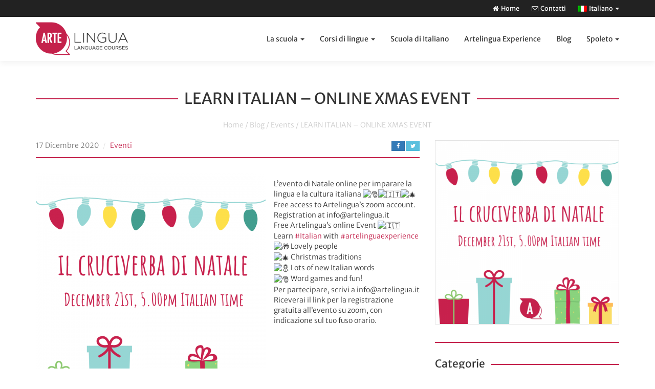

--- FILE ---
content_type: text/html; charset=UTF-8
request_url: https://artelingua.it/learn-italian-online-xmas-event/
body_size: 7585
content:
<!DOCTYPE html>
<html class="no-js" lang="it-IT">
<head>
<meta charset="UTF-8" />
<meta name="viewport" content="width=device-width, initial-scale=1">
<meta name="format-detection" content="telephone=no" />
<meta name='robots' content='index, follow, max-image-preview:large, max-snippet:-1, max-video-preview:-1' />
<link rel="alternate" hreflang="it" href="https://artelingua.it/learn-italian-online-xmas-event/" />
<link rel="alternate" hreflang="en" href="https://artelingua.it/en/learn-italian-online-xmas-event/" />
<link rel="alternate" hreflang="x-default" href="https://artelingua.it/learn-italian-online-xmas-event/" />

	<!-- This site is optimized with the Yoast SEO plugin v21.5 - https://yoast.com/wordpress/plugins/seo/ -->
	<title>LEARN ITALIAN - ONLINE XMAS EVENT - Artelingua</title>
	<link rel="canonical" href="https://artelingua.it/en/learn-italian-online-xmas-event/" />
	<meta property="og:locale" content="it_IT" />
	<meta property="og:type" content="article" />
	<meta property="og:title" content="LEARN ITALIAN - ONLINE XMAS EVENT - Artelingua" />
	<meta property="og:description" content="L&#8217;evento di Natale online per imparare la lingua e la cultura italiana Free access to Artelingua&#8217;s zoom account. Registration at info@artelingua.it Free Artelingua&#8217;s online Event Learn #Italian with #artelinguaexperience Lovely people Christmas traditions Lots of new Italian words Word games and fun! Per partecipare, scrivi a info@artelingua.it Riceverai il link per la registrazione gratuita all&#8217;evento [&hellip;]" />
	<meta property="og:url" content="https://artelingua.it/en/learn-italian-online-xmas-event/" />
	<meta property="og:site_name" content="Artelingua" />
	<meta property="article:published_time" content="2020-12-17T14:33:52+00:00" />
	<meta property="article:modified_time" content="2020-12-17T14:34:37+00:00" />
	<meta property="og:image" content="https://artelingua.it/wp-content/uploads/2020/12/locandina-natale-.png" />
	<meta property="og:image:width" content="1080" />
	<meta property="og:image:height" content="1080" />
	<meta property="og:image:type" content="image/png" />
	<meta name="author" content="Elisa Bassetti" />
	<meta name="twitter:card" content="summary_large_image" />
	<meta name="twitter:label1" content="Scritto da" />
	<meta name="twitter:data1" content="Elisa Bassetti" />
	<script type="application/ld+json" class="yoast-schema-graph">{"@context":"https://schema.org","@graph":[{"@type":"Article","@id":"https://artelingua.it/en/learn-italian-online-xmas-event/#article","isPartOf":{"@id":"https://artelingua.it/en/learn-italian-online-xmas-event/"},"author":{"name":"Elisa Bassetti","@id":"https://artelingua.it/#/schema/person/6430b4c687b4d08369ed72896ef08592"},"headline":"LEARN ITALIAN &#8211; ONLINE XMAS EVENT","datePublished":"2020-12-17T14:33:52+00:00","dateModified":"2020-12-17T14:34:37+00:00","mainEntityOfPage":{"@id":"https://artelingua.it/en/learn-italian-online-xmas-event/"},"wordCount":73,"publisher":{"@id":"https://artelingua.it/#organization"},"image":{"@id":"https://artelingua.it/en/learn-italian-online-xmas-event/#primaryimage"},"thumbnailUrl":"https://artelingua.it/wp-content/uploads/2020/12/locandina-natale-.png","keywords":["free online class","impara italiano","lingua italiana","online italian class","scuola di italiano","xmas event"],"articleSection":["Eventi"],"inLanguage":"it-IT"},{"@type":"WebPage","@id":"https://artelingua.it/en/learn-italian-online-xmas-event/","url":"https://artelingua.it/en/learn-italian-online-xmas-event/","name":"LEARN ITALIAN - ONLINE XMAS EVENT - Artelingua","isPartOf":{"@id":"https://artelingua.it/#website"},"primaryImageOfPage":{"@id":"https://artelingua.it/en/learn-italian-online-xmas-event/#primaryimage"},"image":{"@id":"https://artelingua.it/en/learn-italian-online-xmas-event/#primaryimage"},"thumbnailUrl":"https://artelingua.it/wp-content/uploads/2020/12/locandina-natale-.png","datePublished":"2020-12-17T14:33:52+00:00","dateModified":"2020-12-17T14:34:37+00:00","breadcrumb":{"@id":"https://artelingua.it/en/learn-italian-online-xmas-event/#breadcrumb"},"inLanguage":"it-IT","potentialAction":[{"@type":"ReadAction","target":["https://artelingua.it/en/learn-italian-online-xmas-event/"]}]},{"@type":"ImageObject","inLanguage":"it-IT","@id":"https://artelingua.it/en/learn-italian-online-xmas-event/#primaryimage","url":"https://artelingua.it/wp-content/uploads/2020/12/locandina-natale-.png","contentUrl":"https://artelingua.it/wp-content/uploads/2020/12/locandina-natale-.png","width":1080,"height":1080,"caption":"ONLINE ITALIAN LANGUAGE"},{"@type":"BreadcrumbList","@id":"https://artelingua.it/en/learn-italian-online-xmas-event/#breadcrumb","itemListElement":[{"@type":"ListItem","position":1,"name":"Home","item":"https://artelingua.it/"},{"@type":"ListItem","position":2,"name":"Blog","item":"https://artelingua.it/blog/"},{"@type":"ListItem","position":3,"name":"Events","item":"https://artelingua.it/en/category/events/"},{"@type":"ListItem","position":4,"name":"LEARN ITALIAN &#8211; ONLINE XMAS EVENT"}]},{"@type":"WebSite","@id":"https://artelingua.it/#website","url":"https://artelingua.it/","name":"Artelingua","description":"Corsi di lingua Spoleto","publisher":{"@id":"https://artelingua.it/#organization"},"potentialAction":[{"@type":"SearchAction","target":{"@type":"EntryPoint","urlTemplate":"https://artelingua.it/?s={search_term_string}"},"query-input":"required name=search_term_string"}],"inLanguage":"it-IT"},{"@type":"Organization","@id":"https://artelingua.it/#organization","name":"Artelingua scuola di lingue","url":"https://artelingua.it/","logo":{"@type":"ImageObject","inLanguage":"it-IT","@id":"https://artelingua.it/#/schema/logo/image/","url":"https://artelingua.it/wp-content/uploads/2017/07/logo-artelingua-2017.png","contentUrl":"https://artelingua.it/wp-content/uploads/2017/07/logo-artelingua-2017.png","width":500,"height":180,"caption":"Artelingua scuola di lingue"},"image":{"@id":"https://artelingua.it/#/schema/logo/image/"}},{"@type":"Person","@id":"https://artelingua.it/#/schema/person/6430b4c687b4d08369ed72896ef08592","name":"Elisa Bassetti","image":{"@type":"ImageObject","inLanguage":"it-IT","@id":"https://artelingua.it/#/schema/person/image/","url":"https://secure.gravatar.com/avatar/11cd7e9e99081a6d03d639acdfc22b6b?s=96&d=mm&r=g","contentUrl":"https://secure.gravatar.com/avatar/11cd7e9e99081a6d03d639acdfc22b6b?s=96&d=mm&r=g","caption":"Elisa Bassetti"}}]}</script>
	<!-- / Yoast SEO plugin. -->


<link rel='stylesheet' id='quiz-maker-css' href='https://artelingua.it/wp-content/plugins/quiz-maker/public/css/quiz-maker-public.css?ver=6.4.8.8' type='text/css' media='all' />
<style id='woocommerce-inline-inline-css' type='text/css'>
.woocommerce form .form-row .required { visibility: visible; }
</style>
<link rel='stylesheet' id='tw-bootstrap-css' href='https://artelingua.it/wp-content/themes/artelingua/css/bootstrap.min.css' type='text/css' media='all' />
<link rel='stylesheet' id='merriweather-sans-font-css' href='https://artelingua.it/wp-content/themes/artelingua/css/merriweather-sans.min.css' type='text/css' media='all' />
<link rel='stylesheet' id='fancybox-css' href='https://artelingua.it/wp-content/themes/artelingua/css/jquery.fancybox.min.css' type='text/css' media='all' />
<link rel='stylesheet' id='font-awesome-css' href='https://artelingua.it/wp-content/themes/artelingua/css/font-awesome.min.css' type='text/css' media='all' />
<link rel='stylesheet' id='animate-css' href='https://artelingua.it/wp-content/themes/artelingua/css/animate.min.css' type='text/css' media='all' />
<link rel='stylesheet' id='special-carousel-css' href='https://artelingua.it/wp-content/themes/artelingua/css/carousel.css' type='text/css' media='all' />
<link rel='stylesheet' id='the-bootstrap-css' href='https://artelingua.it/wp-content/themes/artelingua/style.css?ver=2.4' type='text/css' media='all' />
<link rel="https://api.w.org/" href="https://artelingua.it/wp-json/" /><link rel="alternate" type="application/json" href="https://artelingua.it/wp-json/wp/v2/posts/4498" /><link rel='shortlink' href='https://artelingua.it/?p=4498' />
	<noscript><style>.woocommerce-product-gallery{ opacity: 1 !important; }</style></noscript>
	<link rel="icon" href="https://artelingua.it/wp-content/uploads/2017/07/cropped-icon-artelingua-2017-150x150.jpg" sizes="32x32" />
<link rel="icon" href="https://artelingua.it/wp-content/uploads/2017/07/cropped-icon-artelingua-2017-360x360.jpg" sizes="192x192" />
<link rel="apple-touch-icon" href="https://artelingua.it/wp-content/uploads/2017/07/cropped-icon-artelingua-2017-360x360.jpg" />
<meta name="msapplication-TileImage" content="https://artelingua.it/wp-content/uploads/2017/07/cropped-icon-artelingua-2017-360x360.jpg" />
<!-- Global site tag (gtag.js) - Google Analytics -->
<script async src="https://www.googletagmanager.com/gtag/js?id=UA-32286682-1"></script>
<script>
  window.dataLayer = window.dataLayer || [];
  function gtag(){dataLayer.push(arguments);}
  gtag('js', new Date());

  gtag('config', 'UA-32286682-1', { 'anonymize_ip': true });
</script>
</head>
<body class="post-template-default single single-post postid-4498 single-format-standard wp-custom-logo theme-artelingua woocommerce-no-js" itemscope itemtype="http://schema.org/WebPage">
<div id="branding-wrapper" class="header-top-bar">
<header id="branding">


        <div class="top-bar">
<div class="container">
<ul id="menu-top-navigation" class="menu-top menu-mini"><li id="menu-item-138" class="menu-item menu-item-type-post_type menu-item-object-page menu-item-home"><a title="Home" href="https://artelingua.it/"><i class="fa  fa-fw fa-home"></i> <span class="hidden-xs">Home</span></a></li>
<li id="menu-item-131" class="menu-item menu-item-type-post_type menu-item-object-page"><a title="Contatti" href="https://artelingua.it/contatti/"><i class="fa  fa-fw fa-envelope-o"></i><span class="hidden-xs"> Contatti</span></a></li>
<li id="menu-item-wpml-ls-4-it" class="menu-item wpml-ls-slot-4 wpml-ls-item wpml-ls-item-it wpml-ls-current-language wpml-ls-menu-item wpml-ls-first-item menu-item-type-wpml_ls_menu_item menu-item-object-wpml_ls_menu_item menu-item-has-children dropdown"><a title="Italiano" href="https://artelingua.it/learn-italian-online-xmas-event/" data-toggle="dropdown" class="dropdown-toggle"><img
            class="wpml-ls-flag"
            src="https://artelingua.it/wp-content/plugins/sitepress-multilingual-cms/res/flags/it.png"
            alt=""
            width=18
            height=12
    /><span class="wpml-ls-native" lang="it">Italiano</span> <span class="caret"></span></a>
<ul role="menu" class=" dropdown-menu">
	<li id="menu-item-wpml-ls-4-en" class="menu-item wpml-ls-slot-4 wpml-ls-item wpml-ls-item-en wpml-ls-menu-item wpml-ls-last-item menu-item-type-wpml_ls_menu_item menu-item-object-wpml_ls_menu_item"><a title="English" href="https://artelingua.it/en/learn-italian-online-xmas-event/"><img
            class="wpml-ls-flag"
            src="https://artelingua.it/wp-content/plugins/sitepress-multilingual-cms/res/flags/en.png"
            alt=""
            width=18
            height=12
    /><span class="wpml-ls-native" lang="en">English</span></a></li>
</ul>
</li>
</ul></div>
</div>
	<div class="navbar navbar-static-top navbar-default" role="navigation" id="main-navigation">
        <div class="container">

          	<div class="navbar-header">
                <button type="button" class="navbar-toggle" data-toggle="collapse" data-target="#header-navigation">
                    <span class="sr-only">Toggle navigation</span>
                    <span class="icon-bar"></span>
                    <span class="icon-bar"></span>
                    <span class="icon-bar"></span>
                </button>
                <a href="https://artelingua.it/" class="navbar-brand" rel="home" itemprop="url"><img width="500" height="180" src="https://artelingua.it/wp-content/uploads/2017/07/logo-artelingua-2017.png" class="logo-navbar img-responsive" alt="" decoding="async" itemprop="logo" fetchpriority="high" srcset="https://artelingua.it/wp-content/uploads/2017/07/logo-artelingua-2017.png 500w, https://artelingua.it/wp-content/uploads/2017/07/logo-artelingua-2017-450x162.png 450w" sizes="(max-width: 500px) 100vw, 500px" /></a>
                </a>
          	</div>

          <div class="collapse navbar-collapse" id="header-navigation">

		<ul id="menu-main-navigation" class="nav navbar-nav navbar-right"><li id="menu-item-22" class="menu-item menu-item-type-post_type menu-item-object-page menu-item-has-children dropdown"><a title="La scuola" href="https://artelingua.it/chi-siamo-insegnanti-per-professione/" data-toggle="dropdown" class="dropdown-toggle">La scuola <span class="caret"></span></a>
<ul role="menu" class=" dropdown-menu">
	<li id="menu-item-1915" class="menu-item menu-item-type-post_type menu-item-object-page"><a title="Chi siamo" href="https://artelingua.it/chi-siamo-insegnanti-per-professione/">Chi siamo</a></li>
	<li id="menu-item-424" class="menu-item menu-item-type-post_type menu-item-object-page"><a title="Dove siamo" href="https://artelingua.it/chi-siamo-insegnanti-per-professione/dove-siamo-piazza-garibaldi-spoleto/">Dove siamo</a></li>
	<li id="menu-item-426" class="menu-item menu-item-type-post_type menu-item-object-page"><a title="Portfolio e metodo" href="https://artelingua.it/chi-siamo-insegnanti-per-professione/portfolio/">Portfolio e metodo</a></li>
	<li id="menu-item-425" class="menu-item menu-item-type-post_type menu-item-object-page"><a title="Partners" href="https://artelingua.it/chi-siamo-insegnanti-per-professione/partners/">Partners</a></li>
</ul>
</li>
<li id="menu-item-497" class="menu-item menu-item-type-post_type menu-item-object-page menu-item-has-children dropdown"><a title="Corsi di lingue" href="https://artelingua.it/corsi-di-lingue/" data-toggle="dropdown" class="dropdown-toggle">Corsi di lingue <span class="caret"></span></a>
<ul role="menu" class=" dropdown-menu">
	<li id="menu-item-1916" class="menu-item menu-item-type-post_type menu-item-object-page"><a title="Tutti i corsi" href="https://artelingua.it/corsi-di-lingue/">Tutti i corsi</a></li>
	<li id="menu-item-428" class="menu-item menu-item-type-taxonomy menu-item-object-course_category"><a title="Inglese per adulti" href="https://artelingua.it/course_category/corsi-inglese_adulti/">Inglese per adulti</a></li>
	<li id="menu-item-1213" class="menu-item menu-item-type-taxonomy menu-item-object-course_category"><a title="Inglese per bambini e ragazzi" href="https://artelingua.it/course_category/corsi-inglese-bambini_teenagers/">Inglese per bambini e ragazzi</a></li>
	<li id="menu-item-4534" class="menu-item menu-item-type-taxonomy menu-item-object-course_category"><a title="Inglese e certificazioni" href="https://artelingua.it/course_category/certificazioni-inglese/">Inglese e certificazioni</a></li>
	<li id="menu-item-8897" class="menu-item menu-item-type-post_type menu-item-object-course"><a title="Spagnolo e certificazioni DELE" href="https://artelingua.it/course/corsi-di-spagnolo-e-certificazioni-dele/">Spagnolo e certificazioni DELE</a></li>
	<li id="menu-item-9481" class="menu-item menu-item-type-post_type menu-item-object-course"><a title="Francese e Certificazione DELF" href="https://artelingua.it/course/francese-e-certificazione-delf/">Francese e Certificazione DELF</a></li>
</ul>
</li>
<li id="menu-item-431" class="menu-item menu-item-type-taxonomy menu-item-object-course_category"><a title="Scuola di Italiano" href="https://artelingua.it/course_category/scuola-di-italiano/">Scuola di Italiano</a></li>
<li id="menu-item-903" class="menu-item menu-item-type-post_type menu-item-object-page"><a title="Artelingua Experience" href="https://artelingua.it/artelingua-experience-vivi-litaliano-autentico/">Artelingua Experience</a></li>
<li id="menu-item-23" class="menu-item menu-item-type-post_type menu-item-object-page current_page_parent"><a title="Blog" href="https://artelingua.it/blog/">Blog</a></li>
<li id="menu-item-147" class="menu-item menu-item-type-post_type menu-item-object-page menu-item-has-children dropdown"><a title="Spoleto" href="https://artelingua.it/spoleto/" data-toggle="dropdown" class="dropdown-toggle">Spoleto <span class="caret"></span></a>
<ul role="menu" class=" dropdown-menu">
	<li id="menu-item-973" class="menu-item menu-item-type-post_type menu-item-object-page"><a title="Cultura" href="https://artelingua.it/spoleto/cultura/">Cultura</a></li>
	<li id="menu-item-972" class="menu-item menu-item-type-post_type menu-item-object-page"><a title="Eventi" href="https://artelingua.it/spoleto/eventi/">Eventi</a></li>
	<li id="menu-item-974" class="menu-item menu-item-type-post_type menu-item-object-page"><a title="Accommodation" href="https://artelingua.it/spoleto/accommodation/">Accommodation</a></li>
</ul>
</li>
</ul>
        </div><!--/.nav-collapse -->

		</div>
	</div>

</header>
</div>


<section role="main" id="main" class="section wow fadeIn">
	
    
	        
    <article id="post-4498" class="container post-4498 post type-post status-publish format-standard has-post-thumbnail hentry category-eventi tag-free-online-class tag-impara-italiano-2 tag-lingua-italiana tag-online-italian-class-2 tag-scuola-di-italiano-2 tag-xmas-event" itemscope itemtype="http://schema.org/BlogPosting">
    
    <div class="page-header"><h1 itemprop="name" class="entry-title">LEARN ITALIAN &#8211; ONLINE XMAS EVENT</h1> 
</div> 
<div class="breadcrumb hidden-print"><div><a href="https://artelingua.it/">Home</a></div> <span class="breadcrumb-separator">/</span> <div><a href="https://artelingua.it/blog/">Blog</a></div> <span class="breadcrumb-separator">/</span> <div><a href="https://artelingua.it/en/category/events/">Events</a></div> <span class="breadcrumb-separator">/</span> <div class="breadcrumb_last" aria-current="page">LEARN ITALIAN &#8211; ONLINE XMAS EVENT</div></div>   
    
     
    
    <div class="row">
        
        <div class="col-md-9 col-lg-8" id="primary">     
                   
        	<div class="entry-meta clearfix">
            
                <ul class="list-inline">
                 	<li class="updated"><time datetime="2020-12-17T15:33:52+01:00" itemprop="datePublished">17 Dicembre 2020</time> <span class="meta-separator">/</span> <a href="https://artelingua.it/category/eventi/" rel="category tag">Eventi</a></li>
                 	<li class="author vcard sr-only"><span itemprop="author" class="fn">Elisa Bassetti</span></li>
         		</ul>
                <div class="list-social">
<a class="btn btn-primary btn-xs" href="https://www.facebook.com/sharer.php?u=https://artelingua.it/learn-italian-online-xmas-event/" title="Share on Facebook" target="_blank"><i class="fa fa-fw fa-facebook"></i></a>
<a class="btn btn-info btn-xs" href="https://twitter.com/intent/tweet?text=LEARN+ITALIAN+%E2%80%93+ONLINE+XMAS+EVENT - https://artelingua.it/?p=4498" title="Share on Twitter" target="_blank"><i class="fa fa-fw fa-twitter"></i></a>
</div>
                
            </div> 
                  
            <div class="entry-content clearfix">    
                <p><img decoding="async" class="size-medium wp-image-4499 img-responsive alignleft" src="https://artelingua.it/wp-content/uploads/2020/12/locandina-natale--450x450.png" alt="ONLINE ITALIAN LANGUAGE" width="450" height="450" srcset="https://artelingua.it/wp-content/uploads/2020/12/locandina-natale--450x450.png 450w, https://artelingua.it/wp-content/uploads/2020/12/locandina-natale--300x300.png 300w, https://artelingua.it/wp-content/uploads/2020/12/locandina-natale--100x100.png 100w, https://artelingua.it/wp-content/uploads/2020/12/locandina-natale--600x600.png 600w, https://artelingua.it/wp-content/uploads/2020/12/locandina-natale--1024x1024.png 1024w, https://artelingua.it/wp-content/uploads/2020/12/locandina-natale--150x150.png 150w, https://artelingua.it/wp-content/uploads/2020/12/locandina-natale--768x768.png 768w, https://artelingua.it/wp-content/uploads/2020/12/locandina-natale--360x360.png 360w, https://artelingua.it/wp-content/uploads/2020/12/locandina-natale-.png 1080w" sizes="(max-width: 450px) 100vw, 450px" /></p>
<div class="kvgmc6g5 cxmmr5t8 oygrvhab hcukyx3x c1et5uql ii04i59q">
<div dir="auto">
<div class="kvgmc6g5 cxmmr5t8 oygrvhab hcukyx3x c1et5uql ii04i59q">
<div dir="auto">L&#8217;evento di Natale online per imparare la lingua e la cultura italiana <span class="pq6dq46d tbxw36s4 knj5qynh kvgmc6g5 ditlmg2l oygrvhab nvdbi5me sf5mxxl7 gl3lb2sf hhz5lgdu"><img decoding="async" src="https://static.xx.fbcdn.net/images/emoji.php/v9/t88/1/16/1f385.png" alt="🎅" width="16" height="16" /></span><span class="pq6dq46d tbxw36s4 knj5qynh kvgmc6g5 ditlmg2l oygrvhab nvdbi5me sf5mxxl7 gl3lb2sf hhz5lgdu"><img decoding="async" src="https://static.xx.fbcdn.net/images/emoji.php/v9/tb9/1/16/1f1ee_1f1f9.png" alt="🇮🇹" width="16" height="16" /></span><span class="pq6dq46d tbxw36s4 knj5qynh kvgmc6g5 ditlmg2l oygrvhab nvdbi5me sf5mxxl7 gl3lb2sf hhz5lgdu"><img decoding="async" loading="lazy" src="https://static.xx.fbcdn.net/images/emoji.php/v9/t7/1/16/1f384.png" alt="🎄" width="16" height="16" /></span></div>
<div dir="auto"></div>
</div>
<div class="o9v6fnle cxmmr5t8 oygrvhab hcukyx3x c1et5uql ii04i59q">
<div dir="auto">Free access to Artelingua&#8217;s zoom account.</div>
<div dir="auto">Registration at info@artelingua.it</div>
</div>
</div>
<div dir="auto"></div>
<div dir="auto">Free Artelingua&#8217;s online Event <span class="pq6dq46d tbxw36s4 knj5qynh kvgmc6g5 ditlmg2l oygrvhab nvdbi5me sf5mxxl7 gl3lb2sf hhz5lgdu"><img decoding="async" src="https://static.xx.fbcdn.net/images/emoji.php/v9/tb9/1/16/1f1ee_1f1f9.png" alt="🇮🇹" width="16" height="16" /></span></div>
</div>
<div class="o9v6fnle cxmmr5t8 oygrvhab hcukyx3x c1et5uql ii04i59q">
<div dir="auto">Learn <a class="oajrlxb2 g5ia77u1 qu0x051f esr5mh6w e9989ue4 r7d6kgcz rq0escxv nhd2j8a9 nc684nl6 p7hjln8o kvgmc6g5 cxmmr5t8 oygrvhab hcukyx3x jb3vyjys rz4wbd8a qt6c0cv9 a8nywdso i1ao9s8h esuyzwwr f1sip0of lzcic4wl q66pz984 gpro0wi8 b1v8xokw" tabindex="0" role="link" href="https://www.facebook.com/hashtag/italian?__eep__=6&amp;__cft__[0]=AZVaZvgtFpVa_B1qAKHTiMWivj_fk2RW_00e7XORLn-Fgmehxjg9pgxJrSIkxf_EM4har62r65OjQ7yBvE0tbF6cQL_PupunOBiOB_4WdBdkM4H2iJAPvinPywt99W7Ty4j2Xv3c8zKyIKgVsQ9Myk2kbBa-npPUreHwu9WXXJ1b1egIY0fIW5ar8xBv57uCQYM&amp;__tn__=*NK-R">#Italian</a> with <a class="oajrlxb2 g5ia77u1 qu0x051f esr5mh6w e9989ue4 r7d6kgcz rq0escxv nhd2j8a9 nc684nl6 p7hjln8o kvgmc6g5 cxmmr5t8 oygrvhab hcukyx3x jb3vyjys rz4wbd8a qt6c0cv9 a8nywdso i1ao9s8h esuyzwwr f1sip0of lzcic4wl q66pz984 gpro0wi8 b1v8xokw" tabindex="0" role="link" href="https://www.facebook.com/hashtag/artelinguaexperience?__eep__=6&amp;__cft__[0]=AZVaZvgtFpVa_B1qAKHTiMWivj_fk2RW_00e7XORLn-Fgmehxjg9pgxJrSIkxf_EM4har62r65OjQ7yBvE0tbF6cQL_PupunOBiOB_4WdBdkM4H2iJAPvinPywt99W7Ty4j2Xv3c8zKyIKgVsQ9Myk2kbBa-npPUreHwu9WXXJ1b1egIY0fIW5ar8xBv57uCQYM&amp;__tn__=*NK-R">#artelinguaexperience</a></div>
<div dir="auto"></div>
</div>
<div class="o9v6fnle cxmmr5t8 oygrvhab hcukyx3x c1et5uql ii04i59q">
<div dir="auto"><span class="pq6dq46d tbxw36s4 knj5qynh kvgmc6g5 ditlmg2l oygrvhab nvdbi5me sf5mxxl7 gl3lb2sf hhz5lgdu"><img decoding="async" loading="lazy" src="https://static.xx.fbcdn.net/images/emoji.php/v9/t84/1/16/1f381.png" alt="🎁" width="16" height="16" /></span> Lovely people</div>
<div dir="auto"><span class="pq6dq46d tbxw36s4 knj5qynh kvgmc6g5 ditlmg2l oygrvhab nvdbi5me sf5mxxl7 gl3lb2sf hhz5lgdu"><img decoding="async" loading="lazy" src="https://static.xx.fbcdn.net/images/emoji.php/v9/t7/1/16/1f384.png" alt="🎄" width="16" height="16" /></span> Christmas traditions</div>
<div dir="auto"><span class="pq6dq46d tbxw36s4 knj5qynh kvgmc6g5 ditlmg2l oygrvhab nvdbi5me sf5mxxl7 gl3lb2sf hhz5lgdu"><img decoding="async" loading="lazy" src="https://static.xx.fbcdn.net/images/emoji.php/v9/t1e/1/16/26c4.png" alt="⛄" width="16" height="16" /></span> Lots of new Italian words</div>
<div dir="auto"><span class="pq6dq46d tbxw36s4 knj5qynh kvgmc6g5 ditlmg2l oygrvhab nvdbi5me sf5mxxl7 gl3lb2sf hhz5lgdu"><img decoding="async" src="https://static.xx.fbcdn.net/images/emoji.php/v9/t88/1/16/1f385.png" alt="🎅" width="16" height="16" /></span> Word games and fun!</div>
<div dir="auto"></div>
</div>
<div class="o9v6fnle cxmmr5t8 oygrvhab hcukyx3x c1et5uql ii04i59q">
<div dir="auto">
<div dir="auto">Per partecipare, scrivi a info@artelingua.it</div>
<div dir="auto"></div>
<div dir="auto">Riceverai il link per la registrazione gratuita all&#8217;evento su zoom, con indicazione sul tuo fuso orario.</div>
</div>
</div>
            </div><!-- .entry-content -->
    
  
            
    	</div>
        
        <div id="secondary" class="widget-area col-md-3 col-lg-4" role="complementary">
        	
                                 
                <figure class="single-post-thumnail"><a class="thumbnail fancybox" href="https://artelingua.it/wp-content/uploads/2020/12/locandina-natale--1024x1024.png" data-fancybox="gallery"><img width="450" height="450" src="https://artelingua.it/wp-content/uploads/2020/12/locandina-natale--450x450.png" class="attachment-medium size-medium wp-post-image" alt="ONLINE ITALIAN LANGUAGE" decoding="async" itemprop="image" loading="lazy" srcset="https://artelingua.it/wp-content/uploads/2020/12/locandina-natale--450x450.png 450w, https://artelingua.it/wp-content/uploads/2020/12/locandina-natale--300x300.png 300w, https://artelingua.it/wp-content/uploads/2020/12/locandina-natale--100x100.png 100w, https://artelingua.it/wp-content/uploads/2020/12/locandina-natale--600x600.png 600w, https://artelingua.it/wp-content/uploads/2020/12/locandina-natale--1024x1024.png 1024w, https://artelingua.it/wp-content/uploads/2020/12/locandina-natale--150x150.png 150w, https://artelingua.it/wp-content/uploads/2020/12/locandina-natale--768x768.png 768w, https://artelingua.it/wp-content/uploads/2020/12/locandina-natale--360x360.png 360w, https://artelingua.it/wp-content/uploads/2020/12/locandina-natale-.png 1080w" sizes="(max-width: 450px) 100vw, 450px" /></a></figure>
                        
            			<hr>
			<aside id="categories-3" class="widget widget_categories"><h4 class="widget-title"><span>Categorie</span></h4>
			<ul>
					<li class="cat-item cat-item-13"><a href="https://artelingua.it/category/eventi/">Eventi</a>
</li>
	<li class="cat-item cat-item-314"><a href="https://artelingua.it/category/impara-italiano/">IMPARA L&#039;ITALIANO</a>
<ul class='children'>
	<li class="cat-item cat-item-830"><a href="https://artelingua.it/category/impara-italiano/biografie/">Biografie</a>
</li>
	<li class="cat-item cat-item-595"><a href="https://artelingua.it/category/impara-italiano/grammaticando-gioca-con-la-grammatica-italiana/">Grammaticando</a>
</li>
	<li class="cat-item cat-item-129"><a href="https://artelingua.it/category/impara-italiano/learn-with-gusto/">Learn with Gusto</a>
</li>
	<li class="cat-item cat-item-294"><a href="https://artelingua.it/category/impara-italiano/lingua-e-cultura-italiana-litaliano-attraverso-storie-di-vita-autentica/">Lingua e Cultura italiana</a>
</li>
	<li class="cat-item cat-item-254"><a href="https://artelingua.it/category/impara-italiano/parolando-gioca-con-la-lingua-italiana/">Parolando</a>
</li>
</ul>
</li>
	<li class="cat-item cat-item-1"><a href="https://artelingua.it/category/news/">News</a>
</li>
	<li class="cat-item cat-item-14"><a href="https://artelingua.it/category/promozioni-bonus/">Promozioni &amp; Bonus</a>
</li>
			</ul>

			</aside>		
			        
        </div>
            
	
    </div>
    
    </article>
    		
	        
</section>

<section class="section section-custom-content wow fadeIn section-logos">
<div class="container">
<div class="row"><div class="col-xs-6 col-sm-2">
<p><a href="https://artelingua.it/artelingua-e-ielts-referral-centre/" rel="noopener noreferrer nofollow"><img decoding="async" loading="lazy" class="aligncenter size-full wp-image-4517 img-responsive" src="https://artelingua.it/wp-content/uploads/2020/12/RegisterHere_RGBLowRes.jpg" alt="" width="534" height="199" srcset="https://artelingua.it/wp-content/uploads/2020/12/RegisterHere_RGBLowRes.jpg 534w, https://artelingua.it/wp-content/uploads/2020/12/RegisterHere_RGBLowRes-450x168.jpg 450w, https://artelingua.it/wp-content/uploads/2020/12/RegisterHere_RGBLowRes-1745x650.jpg 1745w" sizes="(max-width: 534px) 100vw, 534px" /></a></p>
<p style="text-align: center;"><span style="font-size: 10px;">Official Referral Centre <strong>IELTS</strong></span></p>
</div><div class="col-xs-6 col-sm-2">
<p><a href="https://artelingua.it/course/certificazioni-esami-di-lingua-inglese-cambridge/"><img decoding="async" loading="lazy" class="aligncenter size-full wp-image-5493 img-responsive" src="https://artelingua.it/wp-content/uploads/2021/10/Prep-centre_logo.jpg" alt="" width="600" height="301" srcset="https://artelingua.it/wp-content/uploads/2021/10/Prep-centre_logo.jpg 600w, https://artelingua.it/wp-content/uploads/2021/10/Prep-centre_logo-450x226.jpg 450w" sizes="(max-width: 600px) 100vw, 600px" /></a></p>
<p style="text-align: center;"><span style="font-size: 10px;">Corsi di preparazione <strong>Esami Cambridge</strong></span></p>
</div><div class="col-xs-6 col-sm-2">
<p><a href="https://www.westga.edu/" target="_blank" rel="noopener noreferrer"><img decoding="async" loading="lazy" class="size-full wp-image-4062 img-responsive aligncenter" src="https://artelingua.it/wp-content/uploads/2024/01/uwg_logo.jpg" alt="" width="500" height="145" /></a></p>
<p style="text-align: center;"><span style="font-size: 10px;">West Georgia University Liaison</span></p>
</div><div class="col-xs-6 col-sm-2">
<p><a href="https://scuole-licet.it/" target="_blank" rel="noopener noreferrer nofollow"><img decoding="async" loading="lazy" class="img-responsive wp-image-3732 size-full aligncenter" src="https://artelingua.it/wp-content/uploads/2020/07/scuole-licet.png" alt="" width="587" height="374" srcset="https://artelingua.it/wp-content/uploads/2020/07/scuole-licet.png 587w, https://artelingua.it/wp-content/uploads/2020/07/scuole-licet-450x287.png 450w" sizes="(max-width: 587px) 100vw, 587px" /></a></p>
<p style="text-align: center;"><span style="font-size: 10px;"><strong>Scuole LICET</strong> &#8211; Lingua italiana, cultura e turismo</span></p>
</div><div class="col-xs-6 col-sm-2">
<p><a href="https://greenhillsofumbria.com/" target="_blank" rel="noopener noreferrer"><img decoding="async" loading="lazy" class="size-full wp-image-4062 img-responsive aligncenter" src="https://artelingua.it/wp-content/uploads/2020/09/logo-green-hills.png" alt="" width="500" height="196" srcset="https://artelingua.it/wp-content/uploads/2020/09/logo-green-hills.png 500w, https://artelingua.it/wp-content/uploads/2020/09/logo-green-hills-450x176.png 450w" sizes="(max-width: 500px) 100vw, 500px" /></a></p>
<p style="text-align: center;"><span style="font-size: 10px;"><strong>Green Hills of Umbria </strong>– Cross cultural business services</span></p>
</div><div class="col-xs-6 col-sm-2">
<p><a href="https://artelingua.it/bonus-cultura-formazione/"><img decoding="async" loading="lazy" class="size-full wp-image-4156 img-responsive aligncenter" src="https://artelingua.it/wp-content/uploads/2020/10/18app_logo.jpg" alt="" width="348" height="500" /></a></p>
<p style="text-align: center;"><span style="font-size: 10px;">Spendi quì il tuo bonus cultura &#8211; www.18app.it</span></p>
</div></div>
<div class="row margin-top-30"><div class="col-xs-6 col-xs-offset-3 col-md-3 col-md-offset-3"><a href="https://www.umbriatourism.it/it/homepage" target="_blank"><img style="width: inherit; max-height:inherit" src="https://artelingua.it/wp-content/uploads/2024/01/logo-umbria-color.png" class="img-responsive" width="600" height=""></a></div><div class="col-xs-12 col-md-3"><h3 style="text-align:center; margin-bottom:0;">Impara l'italiano con un viaggio in Umbria!</h3></div><div class="col-xs-12 col-md-12"><p style="text-align:center; margin:20px 0 0 0; font-size:12px">Programma di Lingua e Cultura italiana riconosciuto dalla Regione Umbria</p></div></div></div>
</section>
<footer id="colophon" role="contentinfo">

	 

	<div id="sidebar-colophon" class="section section-footer" role="complementary">
    <div class="container">
    	<div class="row">

			            
            
                        <div class="col-md-4">
                <aside id="black-studio-tinymce-3" class="widget widget_black_studio_tinymce"><h4 class="widget-title"><span>Informazioni</span></h4><div class="textwidget"><p>Orari di segreteria: dal lunedì al venerdì dalle 10 alle 13 o su appuntamento.</p>
<p><i class="fa fa-map-marker fa-fw" aria-hidden="true"></i> Piazza Garibaldi, 17 06049 Spoleto (PG)</p>
<p><i class="fa fa-phone fa-fw" aria-hidden="true"></i> +39 0743 222151</p>
<p><i class="fa fa-mobile fa-fw" aria-hidden="true"></i> +39 340 6007915</p>
<p><i class="fa fa-envelope fa-fw" aria-hidden="true"></i> <a href="mailto:&#105;&#110;f&#111;&#64;a&#114;tel&#105;ng&#117;&#97;.it">i&#110;fo&#64;art&#101;&#108;i&#110;g&#117;a.it</a></p>
</div></aside>               <!-- <style>#swicthmenu li a.active { color:#FFF; }</style>
                <ul id="swicthmenu" class="list-inline">
                   <li><a href="#" rel="/style.css" class="active">Alegreya</a></li>
                   <li><a href="#" rel="/style-merryweather.css">Merryw</a></li>
                   <li><a href="#" rel="/style-rubik.css">Rubik</a></li>
                   <li><a href="#" rel="/style-averia.css">Averia</a></li>
                </ul>-->
            </div>
                    
                        <div class="col-md-4">
                <aside id="black-studio-tinymce-2" class="widget widget_black_studio_tinymce"><h4 class="widget-title"> <span>Seguici sui Social</span></h4><div class="textwidget"><p><ul class="socials list-inline text-left"><li><a class="facebook btn btn-custom btn-lg" href="https://www.facebook.com/artelingua.it"><i class="fa fa-fw fa-facebook"></i><span class="sr-only">Facebook</span></a></li><li><a class="twitter btn btn-custom btn-lg" href="https://twitter.com/Artelingua"><i class="fa fa-fw fa-twitter"></i> <span class="sr-only">Twitter</span></a></li><li><a class="instagram btn btn-custom btn-lg" href="https://www.instagram.com/artelinguaspoleto/"><i class="fa fa-fw fa-instagram"></i> <span class="sr-only">Instagram</span></a></li><li><a class="linkedin btn btn-custom btn-lg" href="https://www.linkedin.com/in/elisabassetti/"><i class="fa fa-fw fa-linkedin"></i> <span class="sr-only">Linkedin</span></a></li></ul></p>
<hr />
<p>Scopri corsi, appuntamenti ed eventi di Artelingua</p>
<p><a class="btn btn-custom btn-lg" href="https://artelingua.it/calendario-eventi/"><i class="fa fa-calendar" aria-hidden="true"></i>   CALENDARIO</a></p>
</div></aside>            </div>
                    
                        <div class="col-md-4">
                <aside id="black-studio-tinymce-7" class="widget widget_black_studio_tinymce"><h4 class="widget-title"><span>Iscriviti alla Newsletter</span></h4><div class="textwidget"><p>Ricevi tutte le news e le offerte sui corsi e sulle attività di Artelingua.</p>
<p><a class="btn btn-custom btn-lg" href="https://artelingua.it/iscrizione-alla-neswletter/">Iscriviti</a></p>
</div></aside>            </div>
                
    	</div>
        </div>
	</div>
	<div class="navbar navbar-inverse" role="navigation">
        <div class="container">

        <p class="navbar-text">©2012 Artelingua Language & Courses di Elisa Bassetti - Corsi di Formazione professionale ed Educazione linguistica<br />
P.I. 03253640548 - Iscrizione al registro delle imprese REA: PG-304537</p>
        <ul id="menu-footer-navigation" class="nav navbar-nav navbar-right"><li id="menu-item-136" class="menu-item menu-item-type-post_type menu-item-object-page menu-item-privacy-policy"><a title="Privacy Policy" href="https://artelingua.it/privacy-policy/">Privacy Policy</a></li>
<li id="menu-item-137" class="menu-item menu-item-type-post_type menu-item-object-page"><a title="Cookie Policy" href="https://artelingua.it/cookie-policy/">Cookie Policy</a></li>
<li id="menu-item-9103" class="menu-item menu-item-type-post_type menu-item-object-page"><a title="Credits" href="https://artelingua.it/credits/">Credits</a></li>
</ul>
		</div>
	</div>


</footer>
	<script type="text/javascript">
		(function () {
			var c = document.body.className;
			c = c.replace(/woocommerce-no-js/, 'woocommerce-js');
			document.body.className = c;
		})();
	</script>
	<script type='text/javascript' src='https://artelingua.it/wp-content/themes/artelingua/js/modernizr-custom.js' id='modernizr-js'></script>
<script type='text/javascript' src='https://artelingua.it/wp-includes/js/jquery/jquery.min.js?ver=3.7.0' id='jquery-core-js'></script>
<script type='text/javascript' src='https://artelingua.it/wp-includes/js/jquery/jquery-migrate.min.js?ver=3.4.1' id='jquery-migrate-js'></script>
<script type='text/javascript' src='https://artelingua.it/wp-content/themes/artelingua/js/bootstrap.min.js' id='tw-bootstrap-js'></script>
<script type='text/javascript' src='https://artelingua.it/wp-content/themes/artelingua/js/bootstrap-hover-dropdown.min.js' id='tw-bootstrap-hover-dropdown-js'></script>
<script type='text/javascript' src='https://artelingua.it/wp-content/themes/artelingua/js/bootstrap-special-carousel.js' id='tw-special-carousel-js'></script>
<script type='text/javascript' src='https://artelingua.it/wp-content/themes/artelingua/js/jquery.touchSwipe.min.js' id='touchswipe-js'></script>
<script type='text/javascript' src='https://artelingua.it/wp-content/themes/artelingua/js/isotope.pkgd.min.js' id='isotope-js'></script>
<script type='text/javascript' src='https://artelingua.it/wp-content/themes/artelingua/js/imagesloaded.pkgd.min.js' id='imagesloaded-custom-js'></script>
<script type='text/javascript' src='https://artelingua.it/wp-content/themes/artelingua/js/jquery.fancybox.min.js' id='fancybox-js'></script>
<script type='text/javascript' src='https://artelingua.it/wp-content/themes/artelingua/js/jquery.matchHeight.min.js' id='matchHeight-js'></script>
<script type='text/javascript' src='https://artelingua.it/wp-content/themes/artelingua/js/wow.min.js' id='wow-js'></script>
<script type='text/javascript' src='https://artelingua.it/wp-content/themes/artelingua/js/jquery.easing.1.3.min.js' id='jquery-easing-js'></script>
<script type='text/javascript' src='https://artelingua.it/wp-content/themes/artelingua/js/jquery.validate.min.js' id='jquery-validate-js'></script>
<script type='text/javascript' id='the-bootstrap-js-extra'>
/* <![CDATA[ */
var global_ajax_vars = {"ajax_url":"https:\/\/artelingua.it\/wp-admin\/admin-ajax.php"};
/* ]]> */
</script>
<script type='text/javascript' src='https://artelingua.it/wp-content/themes/artelingua/js/script.js?ver=2.0' id='the-bootstrap-js'></script>
<script type='text/javascript' src='https://artelingua.it/wp-content/plugins/woocommerce/assets/js/js-cookie/js.cookie.min.js?ver=2.1.4-wc.8.2.1' id='js-cookie-js'></script>
<script type='text/javascript' id='wc-cart-fragments-js-extra'>
/* <![CDATA[ */
var wc_cart_fragments_params = {"ajax_url":"\/wp-admin\/admin-ajax.php","wc_ajax_url":"\/?wc-ajax=%%endpoint%%","cart_hash_key":"wc_cart_hash_200f52dc270ceeae5d98a527ea025565-it","fragment_name":"wc_fragments_200f52dc270ceeae5d98a527ea025565","request_timeout":"5000"};
/* ]]> */
</script>
<script type='text/javascript' src='https://artelingua.it/wp-content/plugins/woocommerce/assets/js/frontend/cart-fragments.min.js?ver=8.2.1' id='wc-cart-fragments-js'></script>
</body>
</html>
<!-- 252 richieste. 0,506 secondi. -->



--- FILE ---
content_type: text/css
request_url: https://artelingua.it/wp-content/themes/artelingua/css/merriweather-sans.min.css
body_size: -1103
content:
@font-face {font-display: swap;font-family: 'Merriweather Sans';font-style: normal;font-display: swap;font-weight: 300;src: url('../fonts/merriweather-sans-v22-latin-300.woff2') format('woff2'),  url('../fonts/merriweather-sans-v22-latin-300.woff') format('woff');}    @font-face {font-display: swap;font-family: 'Merriweather Sans';font-style: italic;font-display: swap;font-weight: 300;src: url('../fonts/merriweather-sans-v22-latin-300italic.woff2') format('woff2'),  url('../fonts/merriweather-sans-v22-latin-300italic.woff') format('woff');}    @font-face {font-display: swap;font-family: 'Merriweather Sans';font-style: normal;font-display: swap;font-weight: 400;src: url('../fonts/merriweather-sans-v22-latin-regular.woff2') format('woff2'),  url('../fonts/merriweather-sans-v22-latin-regular.woff') format('woff');}    @font-face {font-display: swap;font-family: 'Merriweather Sans';font-style: italic;font-display: swap;font-weight: 400;src: url('../fonts/merriweather-sans-v22-latin-italic.woff2') format('woff2'),  url('../fonts/merriweather-sans-v22-latin-italic.woff') format('woff');}    @font-face {font-display: swap;font-family: 'Merriweather Sans';font-style: normal;font-weight: 600;src: url('../fonts/merriweather-sans-v22-latin-600.woff2') format('woff2'),  url('../fonts/merriweather-sans-v22-latin-600.woff') format('woff');}    @font-face {font-display: swap;font-family: 'Merriweather Sans';font-style: italic;font-display: swap;font-weight: 600;src: url('../fonts/merriweather-sans-v22-latin-600italic.woff2') format('woff2'),  url('../fonts/merriweather-sans-v22-latin-600italic.woff') format('woff');}

--- FILE ---
content_type: text/css
request_url: https://artelingua.it/wp-content/themes/artelingua/css/carousel.css
body_size: 697
content:
/* -------------------- */
/* CAROUSEL */
/* -------------------- */

.carousel { 
margin-bottom:0;
}

.carousel-inner > .item > img,
.carousel-inner > .item > a > img {
display: block;
min-width:100%;
height: auto;
}


.carousel-indicators {
bottom:0;
}

.carousel-indicators li {
display: inline-block;
width: 10px;
height: 10px;
margin: 2px 4px;
text-indent: -999px;
/*border:2px solid #fff;
background-color: transparent;
*/
background-color: #ffffff;
border-radius: 12px;
cursor: pointer;
text-shadow: 0 1px 2px rgba(0, 0, 0, 0.6);
opacity: 0.5;
filter: alpha(opacity=50);
box-shadow: 0 1px 2px rgba(0, 0, 0, 0.6); 
}

.carousel-indicators li.active, 
.carousel-indicators li:hover {
margin: 2px 4px;
width: 10px;
height: 10px;
background-color: #ffffff;
opacity: 1;
filter: alpha(opacity=100);
}

.carousel-control {
position: absolute;
top: 0;
left: 0;
bottom: 0;
width: 80px;
color: #ffffff;
text-align: center;
text-shadow: 0 1px 2px rgba(0, 0, 0, 0.6);
z-index: 10;
display:block;
opacity:1;
}

.carousel-control.left {
background-image: none;
background-image: none;
background-repeat: repeat-x;
filter:0;
}
.carousel-control.right {
left: auto;
right: 0;
background-image: none;
background-image: none;
background-repeat: repeat-x;
filter:0;
}
.carousel-control:hover,
.carousel-control:focus {
outline: none;
color: #ffffff;
text-decoration: none;
opacity: 1;
}

.carousel-control span {
position: absolute;
top: 50%;
width: 40px;
height: 40px;
line-height: 40px;
margin-top:-20px;
background-color:rgba(0,0,0,0.3);
color: #ffffff;
overflow: hidden;
text-align: center;
border-radius:20px;
font-size:24px;
-webkit-transition: opacity 0.4s ease, color 0.4s ease, background 0.4s ease;
-moz-transition: opacity 0.4s ease, color 0.4s ease, background 0.4s ease;
-ms-transition: opacity 0.4s ease, color 0.4s ease, background 0.4s ease;
-o-transition: opacity 0.4s ease, color 0.4s ease, background 0.4s ease;
transition: opacity 0.4s ease, color 0.4s ease, background 0.4s ease;
}

.carousel-control.left span {
left: 20px;
}
.carousel-control.right span {
right: 20px;
}

.carousel-control span:hover {
background-color:rgba(0,0,0,0.6);
}


.carousel-caption {
position: absolute;
left: 6%;
right: 6%;
bottom:0;
z-index: 10;
padding-top: 20px;
padding-bottom: 20px;
color: #ffffff;
text-align: inherit;
color:#FFFFFF;
text-shadow: 0 1px 2px rgba(0, 0, 0, 0.6); 
}

.carousel-caption.text-center {
text-align: center;
}
.carousel-caption.text-left {
text-align: left;
}
.carousel-caption.text-right{
text-align: right;
}

.carousel-caption.caption-top {
top:10%;
}
.carousel-caption.caption-bottom {
bottom:10%;
}




.carousel-caption h1 { margin-top:0; font-weight:400; text-transform:uppercase; }
.carousel-caption p {  }

@media (max-width: 767px) {
.carousel-container .container { padding:0; }
.carousel-caption, .carousel-control, .carousel-indicators { display:none; }
.carousel-fullscreen .carousel-caption { display:block; }
}

@media screen and (min-width: 768px) {
.carousel-caption h1 { font-size:36px; }
.carousel-caption p { font-size:18px; }
}

@media screen and (min-width: 992px) {
.carousel-caption h1 { font-size:39px; }
.carousel-caption p { font-size:21px; }
}

@media screen and (min-width: 1200px) {
.carousel-caption h1 { font-size:42px; }
.carousel-caption p { font-size:24px; }
}


.fixed-carousel-item-top { 
z-index:1299;
position:absolute;
left:30%;
width:40%;
top:6%;
text-align:center;
}

.fixed-carousel-item-top img { 
margin:0 auto 10px;
}

.fixed-carousel-item-top a, .fixed-carousel-item-top a:hover { 
color:#FFF;
text-decoration:none;
text-transform:uppercase;
text-shadow: 0 1px 2px rgba(0, 0, 0, 0.6); 
}


@media screen and (min-width: 768px) {
	.fixed-carousel-item-top img { display:inline-block; max-width:40%; margin-bottom:0; }
}


.fixed-carousel-item { 
z-index:1299;
position:absolute;
left:0;
width:100%;
bottom:6%;
text-align:center;
}

.fixed-carousel-item .smooth-scroll, .section .smooth-scroll {
display:block;
margin:auto;
color:#fff; 
font-size: 20px;
color: #ffffff;
text-align: center;
text-shadow: 0 1px 2px rgba(0, 0, 0, 0.6);
width: 40px;
height: 40px;
line-height: 40px;
background-color:#333333;
background-color:rgba(0,0,0,0.3);
overflow: hidden;
border-radius:20px;
font-size:24px;
}

.fixed-carousel-item .smooth-scroll i.fa, .section .smooth-scroll i.fa {
-webkit-animation-duration: 2s;
animation-duration: 2s;
}

.fixed-carousel-item .smooth-scroll:hover, .section .smooth-scroll:hover  {
background-color:rgba(0,0,0,0.6);
}


/* fade on slider */
.carousel-fade .carousel-inner .item {
  opacity: 0;
  -webkit-transition-property: opacity;
  -moz-transition-property: opacity;
  -o-transition-property: opacity;
  transition-property: opacity;
}
.carousel.carousel-fade .carousel-inner .active {
  opacity: 1;
}
.carousel-fade .carousel-inner .active.left,
.carousel-fade .carousel-inner .active.right {
  left: 0;
  opacity: 0;
  z-index: 1;
}
.carousel-fade .carousel-inner .next.left,
.carousel-fade .carousel-inner .prev.right {
  opacity: 1;
}

@media all and (transform-3d), (-webkit-transform-3d) {
    .carousel-fade .carousel-inner > .item.next,
    .carousel-fade .carousel-inner > .item.active.right {
      opacity: 0;
      -webkit-transform: translate3d(0, 0, 0);
              transform: translate3d(0, 0, 0);
    }
    .carousel-fade .carousel-inner > .item.prev,
    .carousel-fade .carousel-inner > .item.active.left {
      opacity: 0;
      -webkit-transform: translate3d(0, 0, 0);
              transform: translate3d(0, 0, 0);
    }
    .carousel-fade .carousel-inner > .item.next.left,
    .carousel-fade .carousel-inner > .item.prev.right,
    .carousel-fade .carousel-inner > .item.active {
      opacity: 1;
      -webkit-transform: translate3d(0, 0, 0);
              transform: translate3d(0, 0, 0);
    }
}


/* carousel not full width */

.container .carousel-control { width:50px; }
.container .carousel-control.left span {
left: 10px;
}
.container .carousel-control.right span {
right: 10px;
}


/* CAROUSEL FULLSCREEN 100% top */

/* required 100% height on body & html */

.carousel-fullscreen.carousel,
.carousel-fullscreen .carousel-inner > .item,
.carousel-fullscreen .carousel-inner > .active {
height: 100%;
}

.fill {
background:url(../images/pattern.png);
display: table;
width: 100%;
height: 100%;
}

.carousel-fullscreen .carousel-inner {
height: 100%;
}

.carousel-fullscreen .carousel-inner > .item {
width: 100%;
height: 100%;
background-position: center;
-webkit-background-size: cover;
-moz-background-size: cover;
background-size: cover;
-o-background-size: cover;
}

.carousel-caption.caption-center {
position:static;
display: table-cell;
vertical-align: middle;
}
.carousel-caption.caption-center.text-right h1, 
.carousel-caption.caption-center.text-right p,
.carousel-caption.caption-center.text-left h1, 
.carousel-caption.caption-center.text-left p {
width:88%;
margin-left:auto;
margin-right:auto;
}


.carousel-fullscreen .carousel-caption h1 { 
padding-bottom:18px;
margin:0;
font-size:32px;
position:relative;
}

.carousel-fullscreen .carousel-caption p { 
margin:15px 0 0 0;
text-transform:uppercase;
font-size:14px; 
}

@media screen and (min-width: 768px) {
.carousel-fullscreen .carousel-caption h1 { font-size:42px; }
.carousel-fullscreen .carousel-caption p { font-size:16px; }
}

@media screen and (min-width: 992px) {
.carousel-fullscreen .carousel-caption h1 { font-size:45px; }
.carousel-fullscreen .carousel-caption p { font-size:18px; }
}

@media screen and (min-width: 1200px) {
.carousel-fullscreen .carousel-fullscreen .carousel-caption h1 { 
font-size:48px; 
}
.carousel-fullscreen .carousel-caption p { 
font-size:21px; 
}
}




/* carousel multiple */

.carousel-multiple .carousel-control {
position: absolute;
top: -34px;
right:0;
left: auto;
bottom:auto;
width: 30px;
opacity: 1;
filter: alpha(opacity=1);
font-size: 14px;
color: #333;
text-align: center;
text-shadow: none;
z-index: 10;
display:block;
}

.carousel-multiple .carousel-control span {
position: absolute;
top:0;
width: 30px;
height: 30px;
line-height: 30px;
padding-top:0;
margin-top:0;
}
.carousel-multiple .carousel-control.left {
right:30px;
}
.carousel-multiple .carousel-control.left span {
left:0;
}
.carousel-multiple .carousel-control.right span {
right:0;
}


/* carousel simple */
.carousel-simple {
margin-bottom:30px;
}

.carousel-simple .carousel-caption {
position: absolute;
left:0;
right: 0;
bottom:0;
z-index: 10;
padding-top:0;
padding-bottom:0; 
}

.carousel-simple .carousel-caption p { 
font-size:14px; 
color: #ffffff;
background:rgba(0, 0, 0, 0.7);
color:#FFFFFF;
text-shadow: 0 1px 2px rgba(0, 0, 0, 0.6);
padding:10px;
margin-bottom:0;
}

.carousel-simple .carousel-control.left span {
left: 0;
}
.carousel-simple .carousel-control.right span {
right: 0;
}



/* CAROUSEL CAPTION ANIMATIONS */
.animate0{
-webkit-animation-duration: .5s;
-webkit-animation-delay: 0s;
-webkit-animation-timing-function: ease;
-webkit-animation-fill-mode: both;
animation-duration: .5s;
animation-delay: 0s;
animation-timing-function: ease;
animation-fill-mode: both;            
}         

.animate1{
-webkit-animation-duration: .5s;
-webkit-animation-delay: .3s;
-webkit-animation-timing-function: ease;
-webkit-animation-fill-mode: both;
animation-duration: .5s;
animation-delay: .3s;
animation-timing-function: ease;
animation-fill-mode: both;            
} 

.animate2{
-webkit-animation-duration: .5s;
-webkit-animation-delay: .9s;
-webkit-animation-timing-function: ease;
-webkit-animation-fill-mode: both;
animation-duration: .5s;
animation-delay: .9s;
animation-timing-function: ease;
animation-fill-mode: both;            
} 

.animate3{
-webkit-animation-duration: .5s;
-webkit-animation-delay: .6s;
-webkit-animation-timing-function: ease;
-webkit-animation-fill-mode: both;
animation-duration: .5s;
animation-delay: .6s;
animation-timing-function: ease;
animation-fill-mode: both;            
}   

.animate4{
-webkit-animation-duration: .5s;
-webkit-animation-delay: .8s;
-webkit-animation-timing-function: ease;
-webkit-animation-fill-mode: both;
animation-duration: .5s;
animation-delay: .8s;
animation-timing-function: ease;
animation-fill-mode: both;            
}  

.animate5{
-webkit-animation-duration: .5s;
-webkit-animation-delay: 1s;
-webkit-animation-timing-function: ease;
-webkit-animation-fill-mode: both;
animation-duration: .5s;
animation-delay: 1s;
animation-timing-function: ease;
animation-fill-mode: both;            
}    
.animate6{
-webkit-animation-duration: .5s;
-webkit-animation-delay: 1.2s;
-webkit-animation-timing-function: ease;
-webkit-animation-fill-mode: both;
-moz-animation-duration: .5s;
-moz-animation-delay: 1.2s;
-moz-animation-timing-function: ease;
-moz-animation-fill-mode: both;
-ms-animation-duration: .5s;
-ms-animation-delay: 1.2s;
-ms-animation-timing-function: ease;
-ms-animation-fill-mode: both;
animation-duration: .5s;
animation-delay: 1.2s;
animation-timing-function: ease;
animation-fill-mode: both;            
}    
.animate7{
-webkit-animation-duration: .5s;
-webkit-animation-delay: 1.4s;
-webkit-animation-timing-function: ease;
-webkit-animation-fill-mode: both;
-moz-animation-duration: .5s;
-moz-animation-delay: 1.4s;
-moz-animation-timing-function: ease;
-moz-animation-fill-mode: both;
-ms-animation-duration: .5s;
-ms-animation-delay: 1.4s;
-ms-animation-timing-function: ease;
-ms-animation-fill-mode: both;
animation-duration: .5s;
animation-delay: 1.4s;
animation-timing-function: ease;
animation-fill-mode: both;            
}    
.animate8{
-webkit-animation-duration: .5s;
-webkit-animation-delay: 1.5s;
-webkit-animation-timing-function: ease;
-webkit-animation-fill-mode: both;
-moz-animation-duration: .5s;
-moz-animation-delay: 1.5s;
-moz-animation-timing-function: ease;
-moz-animation-fill-mode: both;
-ms-animation-duration: .5s;
-ms-animation-delay: 1.5s;
-ms-animation-timing-function: ease;
-ms-animation-fill-mode: both;
animation-duration: .5s;
animation-delay: 1.5s;
animation-timing-function: ease;
animation-fill-mode: both;            
}  



--- FILE ---
content_type: text/css
request_url: https://artelingua.it/wp-content/themes/artelingua/style.css?ver=2.4
body_size: 12754
content:
/*
Theme Name: Artelingua
Theme URI: #
Author: Filippo Buratti
Author URI: http://filippoburatti.net/
Description: Responsive theme based on Bootstrap 3.
Version: 2.4
License: GNU General Public License v2 or later
License URI: http://www.gnu.org/licenses/gpl-2.0.html
Text Domain:	the-bootstrap
*/

/*

grigio #F7F7f7

grigio + #eee

rosso artelingua #C4224C / #ae1e44


verde 8dc63f

giallo e8bc0c

azzurro 4fa8e7

rosso e2252c


blu - #385ea9
blu + #234486

giallo #FFDE00

arancio #ff6600


arancio #EF7932 (hover #ed6a1a)

arancio strup EC6132 (ea4f1b)
verde #88AD28
verde scuro #66832C
verde scuro+ #6A7929 (NO)


*/
html,
body {
height: 100%;
}

html {
-webkit-text-size-adjust: 100%;
-ms-text-size-adjust: 100%;
}

body {
background: #ffffff;
font-family: 'Merriweather Sans', Arial, sans-serif;
font-weight:300;
color: #333333;
font-size:14px;
}

body.mce-content-body,
body.mceContentBody,
body#tinymce {
padding-top:0;
height:auto;
}


body.mce-content-body .thumbnail img,
body.mceContentBody .thumbnail img,
body#tinymce .thumbnail img {
max-width:100%;
width:auto;
}

/* PRELOADER */
.js div#preloader {
position: fixed;
left: 0;
top: 0;
z-index: 9999;
width: 100%;
height: 100%;
overflow: visible;
background: #ffffff;
}
.no-js div#preloader { display:none; }
.sk-circle {
margin-top:-20px;
margin-left:-20px;
top:50%;
left:50%;
width: 40px;
height: 40px;
position:absolute;
}
.sk-circle .sk-child {
width: 100%;
height: 100%;
position: absolute;
left: 0;
top: 0;
}
.sk-circle .sk-child:before {
content: '';
display: block;
margin: 0 auto;
width: 15%;
height: 15%;
background-color: #C4224C;
border-radius: 100%;
-webkit-animation: sk-circleBounceDelay 1.2s infinite ease-in-out both;
animation: sk-circleBounceDelay 1.2s infinite ease-in-out both;
}
.sk-circle .sk-circle2 {
  -webkit-transform: rotate(30deg);
      -ms-transform: rotate(30deg);
          transform: rotate(30deg); }
.sk-circle .sk-circle3 {
  -webkit-transform: rotate(60deg);
      -ms-transform: rotate(60deg);
          transform: rotate(60deg); }
.sk-circle .sk-circle4 {
  -webkit-transform: rotate(90deg);
      -ms-transform: rotate(90deg);
          transform: rotate(90deg); }
.sk-circle .sk-circle5 {
  -webkit-transform: rotate(120deg);
      -ms-transform: rotate(120deg);
          transform: rotate(120deg); }
.sk-circle .sk-circle6 {
  -webkit-transform: rotate(150deg);
      -ms-transform: rotate(150deg);
          transform: rotate(150deg); }
.sk-circle .sk-circle7 {
  -webkit-transform: rotate(180deg);
      -ms-transform: rotate(180deg);
          transform: rotate(180deg); }
.sk-circle .sk-circle8 {
  -webkit-transform: rotate(210deg);
      -ms-transform: rotate(210deg);
          transform: rotate(210deg); }
.sk-circle .sk-circle9 {
  -webkit-transform: rotate(240deg);
      -ms-transform: rotate(240deg);
          transform: rotate(240deg); }
.sk-circle .sk-circle10 {
  -webkit-transform: rotate(270deg);
      -ms-transform: rotate(270deg);
          transform: rotate(270deg); }
.sk-circle .sk-circle11 {
  -webkit-transform: rotate(300deg);
      -ms-transform: rotate(300deg);
          transform: rotate(300deg); }
.sk-circle .sk-circle12 {
  -webkit-transform: rotate(330deg);
      -ms-transform: rotate(330deg);
          transform: rotate(330deg); }
.sk-circle .sk-circle2:before {
  -webkit-animation-delay: -1.1s;
          animation-delay: -1.1s; }
.sk-circle .sk-circle3:before {
  -webkit-animation-delay: -1s;
          animation-delay: -1s; }
.sk-circle .sk-circle4:before {
  -webkit-animation-delay: -0.9s;
          animation-delay: -0.9s; }
.sk-circle .sk-circle5:before {
  -webkit-animation-delay: -0.8s;
          animation-delay: -0.8s; }
.sk-circle .sk-circle6:before {
  -webkit-animation-delay: -0.7s;
          animation-delay: -0.7s; }
.sk-circle .sk-circle7:before {
  -webkit-animation-delay: -0.6s;
          animation-delay: -0.6s; }
.sk-circle .sk-circle8:before {
  -webkit-animation-delay: -0.5s;
          animation-delay: -0.5s; }
.sk-circle .sk-circle9:before {
  -webkit-animation-delay: -0.4s;
          animation-delay: -0.4s; }
.sk-circle .sk-circle10:before {
  -webkit-animation-delay: -0.3s;
          animation-delay: -0.3s; }
.sk-circle .sk-circle11:before {
  -webkit-animation-delay: -0.2s;
          animation-delay: -0.2s; }
.sk-circle .sk-circle12:before {
  -webkit-animation-delay: -0.1s;
          animation-delay: -0.1s; }

@-webkit-keyframes sk-circleBounceDelay {
  0%, 80%, 100% {
    -webkit-transform: scale(0);
            transform: scale(0);
  } 40% {
    -webkit-transform: scale(1);
            transform: scale(1);
  }
}

@keyframes sk-circleBounceDelay {
  0%, 80%, 100% {
    -webkit-transform: scale(0);
            transform: scale(0);
  } 40% {
    -webkit-transform: scale(1);
            transform: scale(1);
  }
}


/* TYPOGRAPHY */
h1,
h2,
h3,
h4,
h5,
h6,
.h1,
.h2,
.h3,
.h4,
.h5,
.h6 {
font-family: 'Merriweather Sans', Arial, sans-serif;
font-weight:400;
line-height: 1.1;
}


h1,
.h1 {
font-size: 27px;
}
h2,
.h2 {
font-size: 24px;
}
h3,
.h3 {
font-size: 21px;
}
h4,
.h4 {
font-size: 18px;
}
h5,
.h5 {
font-size: 16px;
}
h6,
.h6 {
font-size: 16px;
}

@media (min-width: 768px) {

}

@media (min-width: 992px) {

h1,
.h1 {
font-size: 30px;
}
h2,
.h2 {
font-size: 27px;
}
h3,
.h3 {
font-size: 24px;
}
h4,
.h4 {
font-size: 21px;
}
h5,
.h5 {
font-size: 18px;
}
h6,
.h6 {
font-size: 16px;
}
}

h1 strong,
h2 strong,
h3 strong,
h4 strong,
h5 strong,
h6 strong,
.h1 strong,
.h2 strong,
.h3 strong,
.h4 strong,
.h5 strong,
.h6 strong { font-weight:600 !important; }

strong { font-weight:600 !important; }

a {
color:#C4224C;
text-decoration: none;
-webkit-transition: opacity 0.4s ease, color 0.4s ease, background 0.4s ease;
-moz-transition: opacity 0.4s ease, color 0.4s ease, background 0.4s ease;
-ms-transition: opacity 0.4s ease, color 0.4s ease, background 0.4s ease;
-o-transition: opacity 0.4s ease, color 0.4s ease, background 0.4s ease;
transition: opacity 0.4s ease, color 0.4s ease, background 0.4s ease;
}

a:hover,
a:focus {
color:#000000;
text-decoration: underline;
}

ins { text-decoration:none; }

/* GRID 5 COLOUMNS */
.col-xs-2-5,
.col-sm-2-5,
.col-md-2-5,
.col-lg-2-5 {
position: relative;
min-height: 1px;
padding-left: 15px;
padding-right: 15px;
}
.col-xs-2-5 {
width: 20%;
}

@media (min-width: 768px) {
.col-sm-2-5, .col-sm-5-5 {
float: left;
}
.col-sm-2-5 {
width: 20%;
}
.col-sm-5-5 {
width: 40%;
}
.col-sm-2-5-offset-1-5 {
    margin-left: 30%;
  }
}

@media (min-width: 992px) {
.col-md-2-5 {
float: left;
}
.col-md-2-5 {
width: 20%;
}

.col-md-2-5-offset-1-5 {
    margin-left: 30%;
  }
}

@media (min-width: 1200px) {
.col-lg-2-5 {
float: left;
}
.col-lg-2-5 {
width: 20%;
}
.col-lg-2-5-offset-1-5 {
    margin-left: 30%;
  }
}

/* GRID 8 COLUMNS */

@media (min-width: 768px) {
.col-sm-1-5 {
float: left;
}
.col-sm-1-5 {
width: 12.5%;
}
}

@media (min-width: 992px) {
.col-md-1-5 {
float: left;
}
.col-md-1-5 {
width: 12.5%;
}
}

@media (min-width: 1200px) {
.col-lg-1-5 {
float: left;
}
.col-lg-1-5 {
width: 12.5%;
}
}

/* COMMONS */
.mb10 { margin-bottom:10px !important; }
.mb20 { margin-bottom:20px; }
.mb30 { margin-bottom:30px; }
.mb40 { margin-bottom:40px; }
.mt30 { margin-top:30px; }

@media (min-width: 992px) {
.padding-desktop { padding-top: 25px;}
}


a:focus,
.btn:focus,
.btn:active:focus,
.btn.active:focus,
button:focus {
outline: none;
outline-offset: inherit;
}

/*.img-responsive { margin:0 auto; }*/

.alignright { text-align:right;}
.alignleft { text-align:left; }
.aligncenter { text-align:center;}

img.alignright { float:right !important; margin-left:15px; margin-bottom:5px; }
img.alignleft { float:left !important; margin-right:15px;  margin-bottom:5px; }
img.aligncenter { margin:0 auto !important; }

blockquote {
border-left: 3px solid #C4224C;
background:#eeeeee;
font-size:18px;
}

.blockquote-reverse,
blockquote.pull-right {
border-right: 3px solid #C4224C;
}


hr {
border: 0;
margin:30px 0;
height: 4px;
display:block;
border-bottom: 2px solid #C4224C;
position:relative;
}


.lead {
margin-bottom: 10px;
font-size: 20px;
/*font-weight: 400;*/
line-height: 1.4;
}

.container > .lead:last-child,
.lead p:last-child,
.container > p:last-child {
margin-bottom:0;
}

.list-inline {
margin-left:0;
}
.list-inline > li:first-of-type{ margin-left:0; }
.list-inline > li:last-of-type{ padding-right:0; }
.list-inline > li {
line-height: normal;
display: inline-block;
padding-right: 10px;
padding-left: 0;
}

/* content */
#main-content { }

/* CONTENT SECTIONS */



.section {
padding:60px 0;
}

.section-light {
background:#f7f7f7;
}

.section-light .page-header h1,
.section-light .page-header h2 {
background:#f7f7f7;
}

.section-light .thumbnail { background:#FFFFFF; }

.section-light .blog-timeline:before {
background-color: #e3e3e3;
}

.section-light .blog-timeline > .timeline-post > .timeline-panel {
background:#ffffff;
}

.section-light .blog-timeline > .timeline-post > .timeline-panel:before {
border-left-color: #ffffff;
border-right: #ffffff;
}

.section-light .blog-timeline > .timeline-post > .timeline-panel:after {
border-left-color: #ffffff;
border-right-color: #ffffff;
}


.section-custom {
background:#C4224C;
color:#ffffff;
}

.section-custom .page-header {
border-color: #222222;
}


.section-custom .page-header h1,
.section-custom .page-header h2 {
border-color: #222222;
background:#C4224C;
color:#ffffff;
}

.section-custom .well {
background:rgba(255,255,255,0.7);
color:#333333;
}

.section-custom .thumbnail { border-color: #666666; }
.section-custom .featured-post-caption h4 a, .section-custom a {
  color: #ffffff;
}

.section-custom .featured-post-caption h4 a:hover,
.section-custom .featured-post-caption h4 a:focus,
.section-custom a:hover,
.section-custom a:focus {
  color: #e8bc0c;
}

.section-custom .featured-post-caption p { color:#333; }

.section-custom legend { border-color: #e8bc0c; color:#ffffff; }


.section-alternate {
background:#333333;
color:#ffffff;
}

.section-alternate h1,
.section-alternate h2,
.section-alternate h3 {
color:#ffffff;
}

.section-alternate .page-header h1,
.section-alternate .page-header h2 {
background: #333333;
color:#ffffff;
}

.section-alternate .thumbnail { border-color: #666666; }
.section-alternate .featured-post-caption h4 a {
  color: #ffffff;
}

.section-alternate legend { border-color: #454545; color:#ffffff; }

.section-alternate .blog-timeline:before {
background-color: #454545;
}



.section-inverse {
background:#222222;
color:#9d9d9d;
}

.section-inverse h1,
.section-inverse h2,
.section-inverse h3 {
color:#ffffff;
}

.section-inverse .page-header h1,
.section-inverse .page-header h2 {
background: #222;
color:#ffffff;
}

.section-inverse .thumbnail { border-color: #666666; }
.section-inverse .featured-post-caption h4 a {
  color: #ffffff;
}

.section-inverse legend { border-color: #454545; color:#ffffff; }

.section-inverse .blog-timeline:before {
background-color: #454545;
}

.section-custom-content {
position:relative;
z-index:2;
}
.section-custom-content.section-light {
position:relative;
z-index:3;
}
.scroll-arrow { text-align:center; position:absolute; margin:0 0 0 0; width:100%; bottom:0; }
.section-light .scroll-arrow { bottom:-20px; z-index:4}

/* PARALLAX */

.section-parallax {
width:100%;
position: relative;
background-color:#222;
background-repeat: no-repeat;
-webkit-background-size: cover;
background-size: cover;
background-attachment: scroll;
background-position: center center;
/*    -webkit-transform: translate3d(0, 0, 0);
              transform: translate3d(0, 0, 0);*/
}

.section-parallax .fill {
padding: 60px 0;
display:block;
}

@media (min-width: 768px) {
.section-parallax .fill {
padding: 90px 0;
}
}

@media (min-width: 992px) {
.section-parallax {
background-attachment: fixed;
}
.section-parallax .fill {
padding: 120px 0;
}
}

@media (min-width: 1200px) {
.section-parallax .fill {
padding: 150px 0;
}
}


.section-parallax h1,
.section-parallax h2,
.section-parallax h3,
.section-parallax h4,
.section-parallax p {
padding:0;
color:#FFFFFF;
text-shadow: 0px 0px 15px rgba(0, 0, 0, 0.5);
line-height:1.3;
}

.section-logos { border-top: 1px solid #e3e3e3; }
.section-logos .row img {
  width: auto;
  max-height: 47px;
  }

.section-logos .row p {
line-height: 12px;
}

/* -------------------- */
/* GOOGLE MAPS / CAROUSEL */
/* -------------------- */
.map-wrapper,
.carousel-container {
background:#666666;
}

.section-intro { height:100%; }
.section-intro.carousel-container { background:#FFFFFF;}

@media (max-width: 767px) {
.carousel-caption.caption-top {
top:0;
}
.carousel-caption.caption-bottom {
bottom:0;
}
.carousel-caption h1 { font-size:18px; display:block }
.carousel-caption p.animate1 { font-size:12px; display:block }


}

.map-wrapper {
position:relative;
z-index:4;
}

.map-wrapper iframe {
width:100%;
display:block;
margin:0;
padding:0;
}

.embed-responsive.embed-responsive-custom {
  padding-bottom: 25%; /*1140x285*/
}

@media (max-width: 767px) {
.map-wrapper .container { padding:0; }
}




.page-header {
padding-bottom:0;
margin: 22px 0 58px;
border-bottom: none;
}

.section > .page-header:first-child,
.section > .container > .page-header:first-child {
margin-top:-24px;
}


.page-header {
border-bottom:2px solid #C4224C;
text-align:center;
}

.page-header h1,
.page-header h2 {
margin:0;
padding:0;
line-height:36px;
position:relative;
top:18px;
background:#fff;
padding:0 12px;
display:inline-block;
}

.page-header + .breadcrumb {
margin-top:-18px;
}
.breadcrumb {
padding:0;
font-size:14px;
background-color: transparent;
text-align:center;
}

.breadcrumb > li + li:before {
color:#e3e3e3;
}
.breadcrumb,
.breadcrumb a {
color: #ccc !important;
}

/*fix yoast*/
.breadcrumb div {
display:inline-block;
}

.breadcrumb div span.breadcrumb-separator {
padding:0 5px;
color:#e3e3e3;
}


.dropdown-menu>li>a {
font-weight: inherit;
}

/* NAVBAR */

.navbar {
border-radius:0;
border:none;
font-size:14px;
margin-bottom:40px;
}

.navbar-static-top {
border-width:0;
}

.navbar-text {
margin-left: 0;
}

.navbar-brand {
text-transform:uppercase;
font-size:16px;
font-weight:400;
line-height: 30px;
height:auto;
}

.navbar-toggle {
margin-top:15px 0;
}


.navbar .dropdown-menu {
margin:0;
border:0;
border-radius:0;
}


.navbar-inverse {
background-color: #222;
}

.navbar-inverse .navbar-brand {
color: #ffffff;
}

.navbar-inverse .navbar-text {

}

.navbar-inverse .navbar-text a { color: #C4224C; }

.navbar-inverse .navbar-toggle {
border-color: transparent;
}
.navbar-inverse .navbar-toggle:hover,
.navbar-inverse .navbar-toggle:focus {
  background-color: transparent;
}

.navbar-inverse .navbar-nav > li > a {
  color: #ffffff;
}
.navbar-inverse .navbar-nav > li > a:hover,
.navbar-inverse .navbar-nav > li > a:focus {
 color: #C4224C;
}
.navbar-inverse .navbar-nav > .active > a,
.navbar-inverse .navbar-nav > .active > a:hover,
.navbar-inverse .navbar-nav > .active > a:focus {
color: #C4224C;
 background-color: transparent;
}
.navbar-inverse .navbar-collapse,
.navbar-inverse .navbar-form {
/*  border-color: #A0C23B;
*/
}
.navbar-inverse .navbar-nav > .open > a,
.navbar-inverse .navbar-nav > .open > a:hover,
.navbar-inverse .navbar-nav > .open > a:focus {
 background-color: transparent;
 color: #fff;
}


.navbar-inverse .dropdown-menu {
background-color: #222222;
}

.navbar-inverse .navbar-nav .open .dropdown-menu > li > a {
color: #fff;
}


.navbar-inverse .navbar-nav .open .dropdown-menu > li > a:hover,
.navbar-inverse .navbar-nav .open .dropdown-menu > li > a:focus {
color: #C4224C;
background-color: transparent;
}

.navbar-inverse .navbar-nav .open .dropdown-menu > .active > a,
.navbar-inverse .navbar-nav .open .dropdown-menu > .active > a:hover,
.navbar-inverse .navbar-nav .open .dropdown-menu > .active > a:focus {
color: #C4224C;
text-decoration: none;
background-color: transparent;
}


/* NAVBAR DEFAULT */
.navbar-default {
background:#FFF;
/*border-bottom:1px solid #e3e3e3;*/
}


.navbar-default .navbar-brand {
color: #333333;

}

.navbar-default .navbar-text {
color: #666666;
}

.navbar-default .navbar-toggle {
border-color: transparent;
}
.navbar-default .navbar-toggle:hover,
.navbar-default .navbar-toggle:focus {
  background-color: transparent;
}

.navbar-default .navbar-toggle .icon-bar {
background-color: #333333;
}

.navbar-default .navbar-nav > li > a {
  color: #333333;
}
.navbar-default .navbar-nav > li > a:hover,
.navbar-default .navbar-nav > li > a:focus {
  color: #C4224C;
}
.navbar-default .navbar-nav > .active > a,
.navbar-default .navbar-nav > .active > a:hover,
.navbar-default .navbar-nav > .active > a:focus {
  color: #C4224C;
  background-color: transparent;
}
.navbar-default .navbar-collapse,
.navbar-default .navbar-form {
border-color: #e3e3e3;
}
.navbar-default .navbar-nav > .open > a,
.navbar-default .navbar-nav > .open > a:hover,
.navbar-default .navbar-nav > .open > a:focus {
 background-color: transparent;
 color: #C4224C;
}

.navbar-default .dropdown-menu {
/*-webkit-box-shadow: none;
 box-shadow: none;*/
-webkit-box-shadow: 0 5px 10px rgba(0, 0, 0, 0.05);
  box-shadow: 0 5px 10px rgba(0, 0, 0, 0.05);
 border:1px solid #e3e3e3;
 border-top:none;
}

.navbar-default .navbar-nav .open .dropdown-menu > li > a {
color: #333333;
}

.navbar-default .navbar-nav .open .dropdown-menu > .active > a,
.navbar-default .navbar-nav .open .dropdown-menu > .active > a:hover,
.navbar-default .navbar-nav .open .dropdown-menu > .active > a:focus {
color: #C4224C;
background-color: transparent;
}

.navbar-default .navbar-nav .open .dropdown-menu > li > a:hover,
.navbar-default .navbar-nav .open .dropdown-menu > li > a:focus {
text-decoration: none;
color: #C4224C;
background-color: transparent;
}

.dropdown-menu>.active>a, .dropdown-menu>.active>a:focus, .dropdown-menu>.active>a:hover { background:transparent; }


@media (max-width: 991px) {
.navbar-header {
float: none;
}
.navbar-left,.navbar-right {
float: none !important;
}
.navbar-toggle {
display: block;
}
.navbar-collapse {
border-top: 1px solid transparent;
box-shadow: inset 0 1px 0 rgba(255,255,255,0.1);
}
.navbar-fixed-top {
top: 0;
border-width: 0 0 1px;
}
.navbar-collapse.collapse {
display: none!important;
}
.navbar-nav {
float: none!important;
margin-top: 7.5px;
}
.navbar-nav>li {
float: none;
text-align:center;
}
.navbar-nav>li>a {
padding-top: 10px;
padding-bottom: 10px;
}
.collapse.in{
display:block !important;
}

.navbar-nav .open .dropdown-menu {
position: static;
float: none;
width: auto;
margin-top: 0;
background-color: transparent;
border: 0;
-webkit-box-shadow: none;
box-shadow:none;
text-align:center;
}

}


/* HEADER */
#branding {
top:-100px; /* only for animate affixed header */
}

#branding.affix {
position: fixed;
top: 0;
z-index:1300;
width:100%;
-webkit-transition:top .6s ease-in-out;
}




/* top nav - wpml language select + cart / account */
.top-bar {background-color: #222; }

ul.menu-top {
margin:0;
padding:0;
list-style:none;
}

ul.menu-top > li {
display:inline-block;
margin:0;
padding:0;
list-style:none;
position:relative;
}

ul.menu-top > li > a,
ul.menu-top > li.active a {
display:block;
padding:8px 10px;
color: #ffffff;
font-size:0.9em;
font-weight:400;
}

ul.menu-top > li > a:hover,
ul.menu-top > li > a:focus {
color: #C4224C;
text-decoration:none;
}

ul.menu-mini {
text-align:right;
float:right;
margin-right:-10px;
}


ul.menu-top .dropdown-menu {
z-index: 1500;
border:0;
border-radius:0;
-webkit-box-shadow: none;
box-shadow: none;
background-color: #222;
margin:0;
right: 0;
left: auto;
min-width: auto;
font-size:0.9em;
}

ul.menu-top .dropdown-menu>li>a { color:#FFF; padding: 3px 15px; }

ul.menu-top .open .dropdown-menu > .active > a,
ul.menu-top .open .dropdown-menu > .active > a:hover,
ul.menu-top .open .dropdown-menu > .active > a:focus {
color: #FFF;
background-color: transparent;
}

ul.menu-top .open .dropdown-menu > li > a:hover,
ul.menu-top .open .dropdown-menu > li > a:focus {
text-decoration: none;
color: #C4224C;
background-color: transparent;
}


/* top nav */

img.wpml-ls-flag, ul.menu-top img { display:inline-block; margin-right:4px; }

#branding .navbar {
margin:0;
-webkit-box-shadow: 0 5px 10px rgba(0, 0, 0, 0.05);
  box-shadow: 0 5px 10px rgba(0, 0, 0, 0.05);
  font-size:14px;
  font-weight:400;
}

#branding .navbar .navbar-nav > li > a,
#branding .navbar .dropdown-menu > li > a {
font-family: 'Merriweather Sans', Arial, sans-serif;
font-weight:400;
}

#branding .navbar .dropdown-menu > li > a {
padding:5px 20px;
}


#branding-wrapper { min-height:50px; }
#branding-wrapper.header-top-bar  { min-height:97px; }
.section-intro + #branding-wrapper { height:0 !important; min-height:inherit !important; }
@media (min-width: 992px) {
#branding-wrapper { min-height:82px; }
#branding-wrapper.header-top-bar { min-height:120px; }

/*10 years */
/* #branding-wrapper.header-top-bar { min-height:124px; } */
}

/* @media (min-width: 1200px) {
#branding-wrapper.header-top-bar { min-height:144px; }
} */


.navbar-brand { padding:5px 15px; }
.header-logo .navbar-brand { padding:8px 15px; position:absolute; top:-28px; }

img.logo-navbar {
max-width:150px;
}
/*10 years */
/* img.logo-navbar {
max-width:180px;
} */

.header-logo img.logo-navbar {
max-width:200px;
}

@media (min-width: 992px) {
.navbar-brand { padding:10px 15px; }
.affix .navbar-brand { padding:5px 15px; }

img.logo-navbar {
max-width:180px;
}

.header-logo img.logo-navbar {
max-width:300px;
}

.affix img.logo-navbar {
max-width:150px;
}

/*10 years */
/* .affix img.logo-navbar {
max-width:150px;
} */

.header-logo .affix img.logo-navbar {
max-width:200px;
}

#branding .navbar-left { margin-left:0; }

.navbar-left { margin-left:-15px; }

#branding .navbar-nav > li > a {
padding-top: 33px;
padding-bottom:33px;
}

/*10 years */
/* #branding .navbar-nav > li > a {
padding-top: 30px;
padding-bottom: 30px;
padding-left: 10px;
padding-right: 10px;
} */

.header-no-logo #branding .navbar-nav > li > a,
#branding.affix .navbar-nav > li > a {
padding-top: 22px;
padding-bottom: 22px;
}

}

/* @media (min-width: 1200px) {
  #branding .navbar-nav > li > a {
  padding-top: 38px;
  padding-bottom: 38px;
  padding-left: 15px;
  padding-right: 15px;
  }

  img.logo-navbar {
  max-width:250px;
  }

  /*10 years */
  /* img.logo-navbar {
  max-width:255px;
  }
  .affix img.logo-navbar {
    max-width:180px;
  } */
} */




.navbar-custom .navbar-nav > li > a,
.navbar-custom .navbar-nav .open .dropdown-menu > li > a  {
color: #ffffff;
text-align:center;
}

/* FOOTER */
#colophon .navbar {
margin:0;
font-size: 12px;
}

#colophon .navbar .dropdown .dropdown-menu {
  top: auto;
  bottom: 100%;
}

.section-footer  {
background:#333;
color:#fff;
}

.section-footer a {
}
.section-footer a:hover,
.section-footer a:focus {
color:#fff;
}


.section-footer .widget-title { color:#fff; }

.section-footer .widget-title span { background:#333333; }

.section-footer .socials a.btn { color:#fff !important; /*background: transparent;*/ }


@media (min-width: 992px) {
.section-footer { padding-bottom:30px; }
}


@media (max-width: 991px) {
#colophon .navbar-right { margin:7.5px 0;}
#colophon .navbar-right,
#colophon .navbar-text {
float: none !important;
}

#colophon .navbar-text,
#colophon .nav {
text-align:center;
}

#colophon .nav > li {
display:inline-block;
}

}

.scroll-top {
position: fixed;
right: 30px;
bottom: 30px;
opacity: 0;
visibility: hidden;
overflow: hidden;
text-align: center;
z-index: 8000;
background-color:rgba(0,0,0,0.3);
color: #FFFFFF;
box-sizing:content-box;
width: 40px;
height: 40px;
line-height: 40px;
border-radius: 100%;
-webkit-transition: all 0.5s ease-in-out;
-moz-transition: all 0.5s ease-in-out;
-ms-transition: all 0.5s ease-in-out;
-o-transition: all 0.5s ease-in-out;
transition: all 0.5s ease-in-out;
}
.scroll-top:hover {
background-color:rgba(0,0,0,0.6);
}
.scroll-top.show {
visibility:visible;
cursor:pointer;
opacity: 1.0;
}
.scroll-top i.fa {
line-height: inherit;
font-size:24px;
}






/* BLOG NAV */
@media (min-width: 992px) {
#secondary-navigation .navbar-header { display:none; }
}
.navbar-info { padding:15px 10px; color:#9d9d9d; float:left; }




/* BLOG POSTS */

.entry-meta {
border:2px solid #C4224C;
border-width:0 0 2px 0;
border-radius: 0;
margin:0 0 30px;
color:#777777;
padding:0 0 12px 0;
}

.entry-meta .list-inline {
margin-bottom:0;
float:left;
}
.entry-meta .list-social {
float:right;
}

.list-social .btn-xs,
.list-social .btn-xs:hover {
/*padding:1px 2px;
border-radius:11px;*/
font-size:11px;
color:#ffffff;
vertical-align: text-top;
}

.entry-meta time { }

.meta-separator {
padding:0 5px;
color:#e3e3e3;
font-size: 13px;
}

.entry-image {
margin-bottom: 30px;
}

.entry-image .thumbnail { margin-bottom:0; }

.blog-listing .entry-title a,
.blog-timeline .entry-title a {
text-decoration:none;
color: #333333;
}

.blog-listing .entry-title a:hover,
.blog-listing .entry-title a:focus,
.blog-timeline .entry-title a:hover,
.blog-timeline .entry-title a:focus {
color:#e2252c;
}


/* BLOG LISTING TEMPLATE */
.blog-listing article {
margin-bottom:40px;
}

.blog-listing .embed-responsive,
.blog-listing article .entry-image {
margin-bottom:12px;
}

.blog-listing h2.entry-title,
.blog-listing h3.entry-title  {
margin:0 0 12px 0;
padding:0;
font-size:21px;
font-weight:600;
}

@media screen and (min-width: 768px) {
.blog-listing .embed-responsive,
.blog-listing .entry-image  {
margin-bottom:0;
}
}

.blog-listing article .entry-meta {
margin:0 0 10px;
}


/* BLOG TIMELINE TEMPLATE */
.blog-timeline {
position: relative;
float:left;
width:100%;
}

.blog-timeline:before {
top: 0;
bottom: 0;
position: absolute;
content: " ";
width: 0;
border-left:2px solid #C4224C;
left: 50%;
margin-left: -1px;
}

.blog-timeline > .timeline-post {
margin-bottom: 30px;
position: relative;
width: 50%;
float: left;
}

.blog-timeline > .timeline-post.timeline-left,
.timeline-left > .timeline-panel  {
float: left;
clear:left;
}
.blog-timeline > .timeline-post.timeline-right,
.timeline-right > .timeline-panel {
float: right;
clear:right;
}


.blog-timeline > .timeline-post > .timeline-panel {
border-radius: 0;
padding: 12px;
position: relative;
width: -moz-calc(100% - 45px);
width: -webkit-calc(100% - 45px);
width: calc(100% - 45px);
background:#f7f7f7;
}

.blog-timeline > .timeline-post > .timeline-panel:before {
position: absolute;
top: 19px;
right: -11px;
display: inline-block;
border-top: 11px solid transparent;
border-left: 11px solid #f7f7f7;
border-right: 0 solid #f7f7f7;
border-bottom: 11px solid transparent;
content: " ";
}

.blog-timeline > .timeline-post > .timeline-panel:after {
position: absolute;
top: 21px;
right: -9px;
display: inline-block;
border-top: 9px solid transparent;
border-left: 9px solid #f7f7f7;
border-right: 0 solid #f7f7f7;
border-bottom: 9px solid transparent;
content: " ";
}

.blog-timeline > .timeline-post.timeline-right > .timeline-panel:before {
border-left-width: 0;
border-right-width: 11px;
left: -11px;
right: auto;
top:89px;
}
.blog-timeline > .timeline-post.timeline-right > .timeline-panel:after {
border-left-width: 0;
border-right-width: 9px;
left: -9px;
right: auto;
top:91px;
}

.timeline-badge {
color: #fff;
width: 60px;
height: 58px;
background:url(images/balloon-small.png);
font-size: 12px;
text-transform:uppercase;
text-align: center;
position: absolute;
top: 5px;
z-index: 3;
right:-30px;
/*background-color: #C4224C;
border-top-right-radius: 50%;
border-top-left-radius: 50%;
border-bottom-right-radius: 50%;
border-bottom-left-radius: 50%;*/
}

.timeline-right .timeline-badge {
right:auto;
left:-30px;
top:75px;
}

.timeline-badge span {
display:block;
margin-top:7px;
}

.blog-timeline .entry-title {
margin-top: 0;
font-weight:400;
}

.timeline-body {
margin-bottom:12px;
color: #333333;
}
.timeline-body > p:last-child,
.timeline-body > ul:last-child {
margin-bottom:0;
}
.timeline-body > p + p {
margin-top: 6px;
}

.timeline-post .entry-image,
.timeline-post .embed-responsive {
margin-bottom:12px;
}

.blog-timeline .entry-meta {
margin:0;
font-size:14px;
border-bottom:none;
border-top-width:2px;
padding:12px 0 0 0;
}



@media only screen and (max-width: 767px) {

.blog-timeline:before {
left: 25px;
}

.blog-timeline > .timeline-post {
width: 100%;
}

.blog-timeline > .timeline-post > .timeline-panel {
width: -moz-calc(100% - 65px);
width: -webkit-calc(100% - 65px);
width: calc(100% - 65px);
}

.blog-timeline > .timeline-post.timeline-left > .timeline-panel:before,
.blog-timeline > .timeline-post.timeline-right > .timeline-panel:before  {
border-left-width: 0;
border-right-width: 11px;
left: -11px;
right: auto;
top:19px;
}
.blog-timeline > .timeline-post.timeline-left > .timeline-panel:after,
.blog-timeline > .timeline-post.timeline-right > .timeline-panel:after {
border-left-width: 0;
border-right-width: 9px;
left: -9px;
right: auto;
top:21px;
}


.blog-timeline > .timeline-post.timeline-left,
.timeline-left > .timeline-panel,
.blog-timeline > .timeline-post.timeline-right,
.timeline-right > .timeline-panel {
float: right;
}

.timeline-left .timeline-badge,
.timeline-right .timeline-badge {
left:0;
top:5px;
}

}





/* -------------------- */
/* WIDGET */
/* -------------------- */

.fb_iframe_widget {
display: block !important;
background: none;
}

.fb-like-box iframe {
 width: 100% !important;
 left:0;
}

.fb-like-box span {
width: auto !important;
position: initial !important;
}
.fb_iframe_widget_fluid span {
width:100% !important;
}


.widget { margin-bottom:36px; overflow:hidden; }

.widget-title {
line-height:21px;
margin:-10px 0 30px 0;
color:#333;
padding:0;
border-bottom: 2px solid #C4224C;
font-weight:400;
font-size:21px;
}

.widget-title span {
margin: 0;
padding: 0;
line-height: 21px;
position: relative;
top: 10px;
background: #fff;
padding: 0 12px 0 0;
display: inline-block;
}

.widget-title a { text-decoration:none; }

#secondary .widget-content .btn {
margin-bottom: 5px;
}


/* bs post widget*/
.bs_recent_entries > .media:first-of-type { margin-top:0; }
.media {
background: none;
/*margin-top:0; padding:10px;
border: 1px solid #e3e3e3;
margin-bottom:-1px;*/
}
.media h4 { margin:0; font-size:18px; font-weight:400;}
.media h4 a:hover, .media h4 a:focus { text-decoration:none; }
.media-left img { max-width:40px; height:auto; }
.media .post-date { font-size:14px; }

.nav-stacked li + li {
margin-top:5px;
}

.nav-pills {
margin-bottom:30px;
}
.nav-pills > li > a {
 background-color: #C4224C;
 color:#fff;
 font-weight:400;
 font-size:14px;
 border-radius:0;

}

.nav-pills > li > a:hover,
.nav-pills > li > a:focus,
.nav-pills > li.active > a,
.nav-pills > li.active > a:hover,
.nav-pills > li.active > a:focus {
 background-color: #ae1e44;
 color:#ffffff;
}

/* default widget categories */

.widget_categories > ul {
    padding-left: 0;
    margin-bottom: 0;
    list-style: none;
}

.widget_categories > ul ul {
    margin-bottom: 0;
    list-style: none;
    margin-top: 5px;
}

.widget_categories li + li {
margin-top:5px;
}

.widget_categories  ul li a {
    position: relative;
    display: block;
    padding: 10px 15px;
}

.widget_categories ul li a {
 background-color: #C4224C;
 color:#fff;
 font-weight:400;
 font-size:14px;
 border-radius:0;

}

.widget_categories ul li a:hover,
.widget_categories ul li a:focus,
.widget_categories ul li.active > a,
.widget_categories ul li.active > a:hover,
.widget_categories ul li.active > a:focus {
 background-color: #ae1e44;
 color:#ffffff;
 text-decoration: none;
}


.widget ul.menu { margin:0; padding: 0; list-style-type: none;}
.widget ul.menu li { margin-bottom:10px; }


/* LIST GROUP NAVIGATION */
.container >.list-group:last-child {
margin-bottom:0;
}

.list-group {
/*-webkit-box-shadow: 0 1px 2px rgba(0, 0, 0, 0.05);
  box-shadow: 0 1px 2px rgba(0, 0, 0, 0.05);*/
}

.list-group-item {
border: 2px dotted #e3e3e3;
background:#ffffff;
overflow:hidden;
margin-bottom:-2px;
}

.list-group-item .fa.pull-left {
font-size:24px;
color:#8dc63f;
}

.list-group-item:first-child {
  border-top-right-radius: 0;
  border-top-left-radius:0;
}
.list-group-item:last-child {
  margin-bottom: 0;
  border-bottom-right-radius:0;
  border-bottom-left-radius:0;
}

/*.list-group-item > span, */
.list-group-item a.btn-sm {
float: right;
}

.list-group-item a.btn-sm {
margin-bottom:5px;
}

.fa-li {
top: .17em;
}

a.list-group-item.active,
a.list-group-item.active:hover,
a.list-group-item.active:focus {
  color: #000000;
  background-color: #f5f5f5;
  border-color: #dddddd;
}
a.list-group-item:hover,
a.list-group-item:focus {
color: #000000;
  background-color: #f5f5f5;
}


.badge {
display: inline-block;
min-width: 12px;
padding: 3px 7px;
font-size: 11px;
 font-weight: 400;
color: #ffffff;
line-height: 1;
vertical-align: baseline;
white-space: nowrap;
text-align: center;
background-color: #eeeeee;
border-radius: 10px;
}

/* TABS */
.tab_wrap { margin:20px 0; }
.tab-content > .tab-pane { padding-top:12px; }
.nav-tabs > li > a {
border-radius:0;
}

.tab-content > .tab-pane h1, .tab-content > .tab-pane h2, .tab-content > .tab-pane h3, .tab-content > .tab-pane h4 { margin-top:0; }

/* -------------------- */
/* PAGINATION */
/* -------------------- */

ul.page-numbers {
display: inline-block;
padding-left: 0;
margin: 0;
/*border-radius:0;
*/
}
ul.page-numbers > li {
display: inline;
}
ul.page-numbers > li > a,
ul.page-numbers > li > span {
position: relative;
float: left;
padding: 6px 12px;
line-height: 1.428571429;
text-decoration: none;
background-color: #C4224C;
border: 1px solid transparent;
margin-left: -1px;
color: #ffffff;
}
ul.page-numbers > li:first-child > a,
ul.page-numbers > li:first-child > span {
margin-left: 0;
/*border-bottom-left-radius: 0;
border-top-left-radius: 0;*/
}
ul.page-numbers > li:last-child > a,
ul.page-numbers > li:last-child > span {
/*border-bottom-right-radius: 0;
border-top-right-radius: 0;*/
}
ul.page-numbers > li > a:hover,
ul.page-numbers > li > span:hover,
ul.page-numbers > li > a:focus,
ul.page-numbers > li > span:focus {
color: #fff;
background-color: #ae1e44;
}
ul.page-numbers > .current > a,
ul.page-numbers span.current,
ul.page-numbers > .current > a:hover,
ul.page-numbers > .current > span:hover,
ul.page-numbers > .current > a:focus,
ul.page-numbers > .current > span:focus {
z-index: 2;
color: #ffffff;
background-color: #ae1e44;
cursor: default;
}

.pager li > a,
.pager li > span {
display: inline-block;
padding: 5px 14px;
background-color: #C4224C;
border: 1px solid transparent;
border-radius: 0;
color: #fff;
}
.pager li > a:hover,
.pager li > a:focus {
text-decoration: none;
color: #ffffff;
background-color: #ae1e44;
}




/* THUMBNAILS */
.thumbnail {
padding:0;
display:block;
position:relative;
background:#f7f7f7;
border-radius:0;
border-color: #e3e3e3;
text-decoration:none;
/* -webkit-transition: all 0.3s ease;
-moz-transition: all 0.3s ease;
-ms-transition: all 0.3s ease;
-o-transition: all 0.3s ease;
transition: all 0.3s ease; */
overflow:hidden;
margin-bottom:30px;
-webkit-box-shadow: none;
box-shadow: none;
}

a.thumbnail:hover,
a.thumbnail:focus,
a.thumbnail.active {
background:#fff;
border-color: #999;
border-width:1px;
-webkit-box-shadow: none;
box-shadow: none;
text-decoration:none;
}

.thumbnail .entry-image { display:block; margin-bottom:8px; overflow:hidden; }
.thumbnail img { width:100%; height:auto; }

.thumbnail .caption {
font-size:14px;
color: inherit;
padding:10px;
}

.thumbnail .caption h4 {
margin:0 0 6px 0;
color:#333333;
}

.thumbnail .caption p {
margin:0;
}



.thumbnail .overlay {
width:100%;
height:100%;
line-height:100%;
position:absolute;
z-index:3;
left:0;
top:0;
display:block;
opacity:0;
background:rgba(0,0,0,0.4);
-webkit-transition: opacity 400ms;
-moz-transition: opacity 400ms;
-ms-transition: opacity 400ms;
-o-transition: opacity 400ms;
transition: opacity 400ms;
}

.thumbnail:hover .overlay {
opacity:1;
}

.thumbnail .overlay:after {
position:absolute;
content:"";
width:100%;
height:100%;
top:0;
left:0;
background:transparent;
border:0px solid rgba(255,255,255, 0.4);
-webkit-transition:border 0.3s ease-out;
transition:border 0.3s ease-out;
}

.thumbnail:hover .overlay:hover:after {
/*border-width:10px;*/
}

.thumbnail .overlay span.overlay-icon {
position:absolute;
background:#C4224C;
border-radius:25px;
color: #fff;
width: 50px;
height: 50px;
font-size: 21px;
line-height:50px;
text-align: center;
position: absolute;
top:50%;
left:50%;
margin-top:-25px;
margin-left:-25px;
}

.thumbnail .overlay span.overlay-icon .fa {
	vertical-align:middle;
}

figure.wp-caption { margin-bottom:20px; }
figure.wp-caption .thumbnail { margin-bottom:0;}
figure.wp-caption .wp-caption-text { margin-top:5px; }


/* FEATURED POSTS */

.featured-post-item {
margin-bottom: 30px;
}

.featured-post-item .thumbnail {
margin-bottom:0;
}

.featured-post-category {
padding:4px 8px;
position:absolute;
z-index:2;
top:20px;
right:0;
color:#FFFFFF;
background:#C4224C;
font-weight: 400;
}

.featured-post-caption h4 {
	margin-bottom:0;
	font-weight:400;
}

.featured-post-caption h4 a {
	color:#333333;
}

.featured-post-caption h4 a:hover,
.featured-post-caption h4 a:focus {
	color:#C4224C;
	text-decoration:none;
}


.featured-post-caption p {
	font-size:14px;
	font-style:italic;
	color:#999999;
}


/* MARQUEE */
.carousel-marquee-wrapper.row {
	margin:0 0 20px 0;
}
.carousel-marquee .item {
padding:6px 12px;
height:140px;
/*line-height:45px;
*/background:#F7F7F7;
border:1px solid #e3e3e3;
/*white-space: nowrap;*/
overflow: hidden;
/*text-overflow: ellipsis;*/
font-size:14px;
}

.section-light .carousel-marquee .item { background:#FFF; }

.carousel-marquee .item a {
	text-decoration:none;
	    color: #333333;
		display:block;
}


.item .item-date {
font-size:14px;
font-style:italic;
color:#999999;
}

.carousel-marquee-title {
background:#C4224C;
color:#FFF !important;
font-size:20px;
height:140px;
line-height:140px;
text-align:center;
display:block;
}

.carousel-marquee-wrapper.row .col-xs-1,
.carousel-marquee-wrapper.row .col-xs-11 { padding:0; }

@media (min-width: 768px) {
.carousel-marquee .item {
height:85px;
}
.carousel-marquee-title {
height:85px;
line-height:85px;
}
}

@media (min-width: 992px) {
.carousel-marquee .item {
height:60px;
}
.carousel-marquee-title {
height:60px;
line-height:60px;
}
}


/* -------------------- */
/* FORM */
/* -------------------- */
textarea,
input[type="text"],
input[type="password"],
input[type="email"] {
-webkit-appearance: none;
}
.form-validate { margin-bottom:0; }


.form-group.form-group-submit {
margin-bottom:0;
}


.form-control {
color: #333333;
border: 1px solid #e3e3e3;
border-radius:0;
-webkit-box-shadow: none;
box-shadow: none;
}
.form-control:focus {
border-color: #999999;
color: #333333;
background:#FFF;
outline: 0;
-webkit-box-shadow: none;
box-shadow: none;
}

.input-lg {
font-size:16px;
line-height:inherit;
}

.form-group-privacy.checkbox { margin-top: 0; margin-bottom: 15px; }


legend {
color:#333333;
padding-bottom:5px;
margin-bottom:15px;
font-size:18px;
}

label {
  font-weight: 400;
}

.help-form { line-height:1.2; display:block;}

.form-loading:before {
content: "";
position: absolute;
top: 0;
right: 15px;
left: 15px;
bottom: 0;
background-color: #fff;
background-color: rgba(255, 255, 255, 0.7);
z-index:1000;
}

.form-loading:after {
z-index:1001;
position: absolute;
top: 50%;
left: 50%;
margin-top: -25px;
margin-left: -25px;
width: 50px;
height: 50px;
line-height:50px;
border-radius:25px;
overflow:hidden;
background-color:rgba(0,0,0,0.3);
display: inline-block;
font-family:FontAwesome;
font-size:30px;
text-rendering: auto;
-webkit-font-smoothing: antialiased;
-moz-osx-font-smoothing: grayscale;
color: #ffffff;
text-align:center;
content: "\f110";
-webkit-animation: fa-spin 1s infinite steps(8);
animation: fa-spin 1s infinite steps(8);
}

.has-error .help-block,
.has-error .control-label,
.has-error .radio,
.has-error .checkbox,
.has-error .radio-inline,
.has-error .checkbox-inline,
.has-error.radio label,
.has-error.checkbox label,
.has-error.radio-inline label,
.has-error.checkbox-inline label,
.has-error div.error {
  color: #a94442;
}
.has-error .form-control {
  border-color: #a94442;
  -webkit-box-shadow: none;
  box-shadow: none;
}
.has-error .form-control:focus {
  border-color: #843534;
  -webkit-box-shadow:0 0 6px rgba(0, 0, 0, 0.075);
  box-shadow: rgba(0, 0, 0, 0.075);
}
.has-error .input-group-addon {
  color: #a94442;
  border-color: #a94442;
  background-color: #f2dede;
}

#user_name_container {
	position: absolute;
	    width: 1px;
	    height: 1px;
	    padding: 0;
	    margin: -1px;
	    overflow: hidden;
	    clip: rect(0, 0, 0, 0);
	    border: 0;
}

/* PANELS - WELL - BUTTONS */
.panel, .well {
-webkit-box-shadow: none;
  box-shadow: none;
  border-radius:0;
}

.well {
background: #f7f7f7;
border: 1px solid #e3e3e3;
color:#333333;
}
.section-light .well, .section-inverse .well, .well-white {
background:#fff;
}
.well > p:last-of-type { margin-bottom:0; }



/* ACCORDION */
.panel .list-group {
  margin-bottom: 0;
}
.panel .list-group .list-group-item {
  border-width:1px 0;
  border-radius: 0;
}


.panel-group .panel-title {
font-size: 18px;
}

.panel-group .panel-title .pull-right {
font-size: 14px; vertical-align:middle;
}

.panel-group .panel {
 border-radius: 0;
}


.panel-group .panel-body {
padding: 15px 15px 5px;
color: #333333;
}

.panel-group .panel-heading {
padding:0;
}
.panel-group .panel-heading .accordion-toggle {
padding:15px;
display:block;
}

.panel-heading a { display:block; text-decoration:none; }

.panel-default {
border-color: #e3e3e3;
}
.panel-default > .panel-heading {
border-color: #e3e3e3;
}

.panel-default > .panel-heading + .panel-collapse .panel-body {
border-top-color: #e3e3e3;
border-top:0;
}
.panel-default > .panel-footer + .panel-collapse .panel-body {
border-bottom-color: #e3e3e3;
}

.panel-default > .panel-heading a {
background:#fff;
color:#999999;
border:1px solid #e3e3e3;
margin:-1px;
}

.panel-group .panel-default > .panel-heading a:hover,
.panel-group .panel-default > .panel-heading a:focus,
.panel-group .panel-default > .panel-heading a:hover,
.panel-group .panel-default.active > .panel-heading a {
border:1px solid #999;
color: #333333;
background-color: #fff;
}

.panel-custom {
border-color: #C4224C;
}
.panel-custom > .panel-heading {
border-color: #C4224C;
}

.panel-custom > .panel-heading + .panel-collapse .panel-body {
border-top-color: #C4224C;
}
.panel-custom > .panel-footer + .panel-collapse .panel-body {
border-bottom-color: #C4224C;
}

.panel-custom > .panel-heading a {
background:#ffffff;
color: #C4224C;
}

.panel-custom .list-group-item {
border-color: #C4224C;
}


.panel-group .panel-custom > .panel-heading a:hover,
.panel-group .panel-custom > .panel-heading a:focus,
.panel-group .panel-custom > .panel-heading a:hover,
.panel-group .panel-custom.active > .panel-heading a {
color: #ffffff;
background-color: #C4224C;
}

.panel-alternate {
border-color: #333;
}
.panel-alternate > .panel-heading {
border-color: #333;
}

.panel-alternate > .panel-heading + .panel-collapse .panel-body {
border-top-color: #333;
}
.panel-alternate > .panel-footer + .panel-collapse .panel-body {
border-bottom-color: #333;
}

.panel-alternate > .panel-heading a {
background:#ffffff;
color: #333;
}

.panel-alternate .list-group-item {
border-color: #333;
}


.panel-group .panel-alternate > .panel-heading a:hover,
.panel-group .panel-alternate > .panel-heading a:focus,
.panel-group .panel-alternate > .panel-heading a:hover,
.panel-group .panel-alternate.active > .panel-heading a {
color: #ffffff;
background-color: #333;
}


/* BUTTONS */

.btn {
border-radius:0;
font-weight:400;
white-space: normal;
text-transform:uppercase;
}

.btn-lg {
font-weight:400;
font-size:14px;
}

.alert { border-radius:0; margin-bottom:30px; }

.alert-default {
border: 1px solid #e3e3e3;
background-color: #fff;
}

.bg-primary, .bg-info, .bg-success, .bg-danger, .bg-warning {
padding:6px;
}


.btn-default {
border: 1px solid #e3e3e3;
background-color: #fff;
color:#999999;
}

.btn-default:hover,
.btn-default:focus,
.btn-default:active,
.btn-default.active {
background-color: #ffffff;
border: 1px solid #999;
color: #333333;
}


.text-custom {
color: #C4224C;
}

.bg-custom {
background-color: #C4224C;
color:#ffffff;
padding:6px;
}

.btn-custom {
  background-color: #C4224C;
  border-color: #C4224C;
  color:#ffffff;
}
.btn-custom:hover,
.btn-custom:focus,
.btn-custom:active,
.btn-custom.active {
  background-color: #ae1e44;
  border-color: #991a3b;
  color:#ffffff;
}
.btn-custom.disabled:hover,
.btn-custom.disabled:focus,
.btn-custom.disabled:active,
.btn-custom.disabled.active,
.btn-custom[disabled]:hover,
.btn-custom[disabled]:focus,
.btn-custom[disabled]:active,
.btn-custom[disabled].active,
fieldset[disabled] .btn-custom:hover,
fieldset[disabled] .btn-custom:focus,
fieldset[disabled] .btn-custom:active,
fieldset[disabled] .btn-custom.active {
  background-color: #C4224C;
  border-color: #C4224C;
}

.btn-inverse {
  background-color: #222;
  border-color: #222;
  color:#ffffff;
}
.btn-inverse:hover,
.btn-inverse:focus,
.btn-inverse:active,
.btn-inverse.active {
  background-color: #C4224C;
  border-color: #C4224C;
  color:#ffffff;
}
.btn-inverse.disabled:hover,
.btn-inverse.disabled:focus,
.btn-inverse.disabled:active,
.btn-inverse.disabled.active,
.btn-inverse[disabled]:hover,
.btn-inverse[disabled]:focus,
.btn-inverse[disabled]:active,
.btn-inverse[disabled].active,
fieldset[disabled] .btn-inverse:hover,
fieldset[disabled] .btn-inverse:focus,
fieldset[disabled] .btn-inverse:active,
fieldset[disabled] .btn-inverse.active {
  background-color: #222;
  border-color: #222;
}

.btn-alternate {
  background-color: #333;
  border-color: #333;
  color:#ffffff;
}
.btn-alternate:hover,
.btn-alternate:focus,
.btn-alternate:active,
.btn-alternate.active {
  background-color: #C4224C;
  border-color: #C4224C;
  color:#ffffff;
}
.btn-alternate.disabled:hover,
.btn-alternate.disabled:focus,
.btn-alternate.disabled:active,
.btn-alternate.disabled.active,
.btn-alternate[disabled]:hover,
.btn-alternate[disabled]:focus,
.btn-alternate[disabled]:active,
.btn-alternate[disabled].active,
fieldset[disabled] .btn-alternate:hover,
fieldset[disabled] .btn-alternate:focus,
fieldset[disabled] .btn-alternate:active,
fieldset[disabled] .btn-alternate.active {
  background-color: #333;
  border-color: #333;
}


.ie8 .wow { visibility:visible !important; opacity: 1 !important; }

.term-description { margin-bottom:30px;}


/* -------------------- */
/* FEEDBACKS */
/* -------------------- */

.feedback-item {
margin-bottom:30px;
border-bottom: 2px solid #C4224C;
padding-bottom:10px;
}


/* -------------------- */
/* GOOGLE MAP */
/* -------------------- */

#acf-map{
width:100%;
height:240px;
overflow:hidden;
position: relative;
}

@media (min-width: 768px) {
#acf-map{
height:320px;
}
.container #acf-map{
height:300px;
}
}

@media (min-width: 992px) {
#acf-map{
height:400px;
}

.container #acf-map{
height:350px;
}

}

@media (min-width: 1200px) {
#acf-map{
height:450px;
}

.container #acf-map{
height:400px;
}
}
.experience-item { margin-bottom:30px; }
.experience-item .thumbnail { margin-bottom:10px; }
.experience-item-caption h3 { margin-top:0; font-size:18px; }
.experience-item-icon { border-radius:50%; width:16px; height:16px; display:inline-block; border:2px solid #000; vertical-align:middle; }

.experience-map-location a { text-decoration: none; color:#333333 !important; }
/* .leaflet-container a {
    color: #0078a8;
} */

.single-artelingua_exp .entry-meta {
    border-width: 2px 0 0 0;
    margin: 30px 0 0 0;
    padding:12px 0 0 0;
}


/* -------------------- */
/* COURSES */
/* -------------------- */


.course-item .well { margin-bottom:30px;}
.course-item h3 {
margin-top:0;
padding-bottom: 10px;
border-bottom: 1px solid #e3e3e3;
font-size:18px;
}

.course-item .thumbnail { margin-bottom: 10px; }

.payment-button { margin-bottom:20px; }

/* -------------------- */
/* MY STUDIO */
/* -------------------- */
[id^="ays_finish_quiz_"] .ays-fs-subtitle {
	font-weight:inherit; 
}


/* -------------------- */
/* CALENDAR */
/* -------------------- */
.fc-daygrid-event {
white-space: normal !important;
}
.fc-daygrid-dot-event {
display: block !important;
}
.fc-daygrid-event-dot { display: none !important; }
.fc-h-event {
border: 1px solid #C4224C !important;
background-color: #C4224C !important;
}

.fc-h-event.event-blue {
border: 1px solid #1e73be !important;
background-color: #1e73be !important;
}
.event-blue .fc-list-event-title a,
.fc-daygrid-dot-event.event-blue {
color: #1e73be !important;
}
.fc-h-event.event-green {
border: 1px solid #36af3c !important;
background-color: #36af3c !important;
}
.event-green .fc-list-event-title a,
.fc-daygrid-dot-event.event-green {
color: #36af3c !important;
}
.fc-h-event.event-orange {
border: 1px solid #e59834 !important;
background-color: #e59834 !important;
}
.event-orange .fc-list-event-title a,
.fc-daygrid-dot-event.event-orange {
color: #e59834 !important;
}
.fc-h-event.event-purple {
border: 1px solid #9b53e2 !important;
background-color: #9b53e2 !important;
}
.event-purple .fc-list-event-title a,
.fc-daygrid-dot-event.event-purple {
color: #9b53e2 !important;
}





@media (max-width: 767px) {
.fc .fc-toolbar { flex-wrap: wrap; }
.fc .fc-toolbar > .fc-toolbar-chunk:first-child { flex: 0 0 100%; margin-bottom: 1em; text-align: center; }
}
.fc .fc-button { border-radius: 0 !important; }
.fc .fc-button-primary {
    color: #fff !important;
    background-color: #C4224C !important;
    border-color: #C4224C !important;
  }
.fc .fc-button-primary:hover,
.fc .fc-button-primary:focus,
.fc .fc-button-primary:not(:disabled):active,
.fc .fc-button-primary:not(:disabled).fc-button-active {
    color: #fff;
    background-color: #ae1e44 !important;
    border-color: #991a3b !important;
    box-shadow: none !important;
}

.fc .fc-list-event-dot {
    border: 5px solid #C4224C !important;
}

/* MARGIN TINY MCE */
.margin-top-0 { margin-top:0 !important; }
.margin-top-20 { margin-top:20px !important; }
.margin-top-30 { margin-top:30px !important; }
.margin-top-40 { margin-top:40px !important; }
.margin-top-60 { margin-top:60px !important; }
.margin-bottom-0 { margin-bottom:0 !important; }
.margin-bottom-20 { margin-bottom:20px !important; }
.margin-bottom-30 { margin-bottom:30px !important; }
.margin-bottom-40 { margin-bottom:40px !important; }
.margin-bottom-60 { margin-bottom:60px !important; }


@media print{

.navbar-brand{ float:none; display:block; }
a.navbar-brand[href]:after { content:''; }

img.logo-navbar {
    max-width: 250px !important;
	display:block;
	margin:0 auto;
}

.navbar-header{ float:none; text-align:center;}

.page-header { border-bottom:none; }


.top-bar { display:none; }
.navbar {
display: block;
border-width:0 !important;
}
.navbar-toggle, .navbar-collapse.collapse {
display:none !important;
}

#colophon .nav, #sidebar-colophon { display:none;}

.affix, #branding.affix { position:static;}

}

/* -------------------- */
/* WOOCOMMERCE */
/* -------------------- */
.screen-reader-text {
  border: 0;
  clip: rect(0, 0, 0, 0);
  height: 1px;
  margin: -1px;
  overflow: hidden;
  padding: 0;
  position: absolute;
  width: 1px;
}

div.products .thumbnail {
  margin-bottom:10px;
  }
  
  
  .woocommerce #content div.products div.product,
  div.products div.product {
  margin-bottom:30px;
  text-align:center;
  }
  
  @media screen and (min-width: 992px) {
  .woocommerce #content div.products div.product,
  div.products div.product {
  margin-bottom:48px;
  }
  }
  
  .price { font-weight:600;}
  .single-product .price { font-size:16px; }
  
  .woocommerce span.onsale,
  .woocommerce-page span.onsale {
  padding:4px 8px;
  position:absolute;
  z-index:2;
  top:20px;
  left:0;
  color:#FFFFFF;
  background:#C4224C;
  font-weight: 400;
  }
  
  .woocommerce .col-sm-6 span.onsale { right:15px; left: auto; }
  
  h2.woocommerce-loop-product__title { font-size:16px; margin-top:0; margin-bottom:5px;}
  
  a h2.woocommerce-loop-product__title { color:#000; }
  
  
  .product .thumbnail .caption {
  background:#FFFFFF;
  border-top: 1px solid #e3e3e3;
  }
  
  /* SINGLE PRODUCT */
  
  .product .page-header { margin-top:0; }
  
  .woocommerce-main-image { display:inline-block; margin:0 auto 20px auto; }
  .thumbnails.row { margin-bottom:20px; }
  
  
  
  
  .single-product-description { margin-bottom:15px; }
  
  .single-product form.cart { margin-bottom:20px; }
  
  .shop_attributes.table { border-bottom: 1px solid #ddd; font-size:12px; }
  .shop_attributes.table p { margin-bottom:0; }
  
  .product_meta.list-inline { margin-bottom:15px; }
  
  /* quantity increment */
  .woocommerce .quantity {
  float:left;
  margin: 0;
  }
  
  .quantity .qty {
  width: 4.235801032em;
  text-align: center;
  }
  .product .entry-summary { margin-bottom: 20px; }
  .entry-summary .quantity { margin:auto; float:none; display:inline-block; }
  
  .entry-summary .single_add_to_cart_button { vertical-align:top; }
  .woocommerce-variation.single_variation {  margin:10px 0; }
  
  
  .reset_variations { font-size:14px; font-style:italic; margin:7px 10px; display:inline-block; }
  
  .table.variations { margin-bottom:10px; background:#f7f7f7; }
  .table.variations >tbody>tr>td { border-top:0; vertical-align:middle;}
  .table.variations .form-control { width:200px; margin:0; }
  
  .label-variation { text-align:right;   }
  .label-variation label { margin-bottom:0; }
  
  .reset_variations { display:none !important; }
  
  .related.products > h2 { border-top:1px solid #e6e6e6; padding-top:10px; margin:30px 0; }
  
  
  
  /* CART */
  .table > thead > tr > th {
  vertical-align: bottom;
   border-bottom: 1px solid #dddddd;
  }
  
  .table-cart > tbody > tr > td { vertical-align:middle; text-align:left; }
  .table ul { margin-bottom:0; }
  
  .cart_totals h2 { text-transform:uppercase; font-size:20px; letter-spacing: 1px; font-weight:600; margin:30px 0 10px 0; text-align:center; }
  
  @media only screen and (max-width: 767px) {
  .coupon.form-inline .form-control,
  .coupon.form-inline .btn,
  .cart-actions .btn { margin-bottom:6px; }
  }
  
  /* shipping */
  #shipping_method { list-style:none; margin:0; padding:0;}
  ul#shipping_method li { margin-bottom: 10px; padding: 6px; background: #f7f7f7; border: 1px solid #e3e3e3; }
  ul#shipping_method li:last-of-type { margin-bottom: 5px; }
  ul#shipping_method label { margin-bottom:0; font-weight: 600; }
  ul#shipping_method input { margin-right: 5px; }
  
  
  /* widget */
  .widget_shopping_cart { background:#FFFFFF; }
  .widget_shopping_cart ul { list-style:none; margin-left:0; margin-right:0; padding:0; }
  .widget_shopping_cart ul.cart_list > li { border-bottom: 1px solid#e3e3e3; padding:0 10px 10px 10px; overflow:hidden; margin:0 0 10px 0; text-align:left  }
  .widget_shopping_cart ul.cart_list > li { border-bottom: 1px solid#e3e3e3; padding:0 10px 10px 10px; overflow:hidden; margin:0 0 10px 0; text-align:left  }
  
  
  .widget_shopping_cart ul li img { margin-right:10px;  }
  .widget_shopping_cart .quantity { float:right; margin:0; width:auto; }
  .widget_shopping_cart .total { text-align: right; border-bottom: 1px solid#e3e3e3; padding:0 10px 10px 10px; margin:0 0 10px 0;}
  
  
  .mini_cart_item .remove_from_cart_button { display:none; }
  .mini_cart_item img { width:30px; height:auto;}
  
  .widget_products .caption {
      background: #FFFFFF;
      border-top: 1px solid #e3e3e3;
      text-align: center;
  }
  .widget_products h3.product-title {
      font-size: 16px;
      margin-top: 0;
      margin-bottom: 5px;
      color: #000 !important;
  }
  .widget_products p.product-price {
      font-weight: 600;
  }
  .widget_products .star-rating {float: none !important; margin: 5px auto 0 auto;}
  
  /* price slider widget */
  
  .woocommerce .widget_price_filter .price_slider {
      margin-bottom: 1em
  }
  
  .woocommerce .widget_price_filter .price_slider_amount {
      text-align: right;
      line-height: 2.4;
      font-size: .8751em
  }
  
  .woocommerce .widget_price_filter .price_slider_amount .button {
      font-size: 13px;
      float: left
  }
  
  .woocommerce .widget_price_filter .ui-slider {
      position: relative;
      text-align: left;
      margin-left: .5em;
      margin-right: .5em
  }
  
  .woocommerce .widget_price_filter .ui-slider .ui-slider-handle {
      position: absolute;
      z-index: 2;
      width: 1em;
      height: 1em;
      background-color: #999999;
      border-radius: 1em;
      cursor: ew-resize;
      outline: 0;
      top: -.3em;
      margin-left: -.5em
  }
  
  .woocommerce .widget_price_filter .ui-slider .ui-slider-range {
      position: absolute;
      z-index: 1;
      font-size: .7em;
      display: block;
      border: 0;
      border-radius: 1em;
      background-color: #999999;
  }
  
  .woocommerce .widget_price_filter .price_slider_wrapper .ui-widget-content {
      border-radius: 1em;
      background-color: #cccccc;
      border: 0
  }
  
  .woocommerce .widget_price_filter .ui-slider-horizontal {
      height: .5em
  }
  
  .woocommerce .widget_price_filter .ui-slider-horizontal .ui-slider-range {
      top: 0;
      height: 100%
  }
  
  .woocommerce .widget_price_filter .ui-slider-horizontal .ui-slider-range-min {
      left: -1px
  }
  
  .woocommerce .widget_price_filter .ui-slider-horizontal .ui-slider-range-max {
      right: -1px
  }
  
  .woocommerce-widget-layered-nav-dropdown__submit { margin-top: 5px; font-size: 13px }
  
  /* Product categories widget */
  .widget_product_categories ul { list-style:none; padding-left: 0; margin-bottom: 0;}
  .widget_product_categories ul li { margin-bottom:5px; }
  .widget_product_categories ul.children { margin-left: 20px; margin-top: 5px;}
  .widget_product_categories ul li a { padding-left: 20px; position:relative; color: #333;}
  .widget_product_categories ul li a::before {
  position: absolute;
  left: 0;
  top: 0;
  font-family: "FontAwesome";
  content: "\f096";
  font-size: 14px;
  }
  
  .widget_product_categories ul li a:hover::before,
  .widget_product_categories ul li.current-cat-parent > a::before,
  .widget_product_categories ul li.current-cat > a::before {
      content: "\f046";
  }
  
  /* Layered-nav widget */
  
  .woocommerce-widget-layered-nav ul { list-style:none; padding-left: 0; margin-bottom: 0;}
  .woocommerce-widget-layered-nav ul li { margin-bottom:5px; }
  .woocommerce-widget-layered-nav ul li a { padding-left: 20px; position:relative; color: #333;}
  .woocommerce-widget-layered-nav ul li a::before {
  position: absolute;
  left: 0;
  top: 0;
  font-family: "FontAwesome";
  content: "\f096";
  font-size: 14px;
  }
  
  .woocommerce-widget-layered-nav ul li a:hover::before,
  .woocommerce-widget-layered-nav ul li.chosen > a::before {
      content: "\f046";
  }
  
  
  
  
  /* CHECKOUT */
  #order_review_heading { text-transform:uppercase; font-size:20px; letter-spacing: 1px; font-weight:600; margin:30px 0 10px 0; text-align:center; }
  .woocommerce-checkout-payment.well {
  margin-bottom:0;
  }
  .woocommerce-checkout-payment .form-group {
    overflow:hidden;
    margin-bottom:0;
  }
  
  .woocommerce-checkout-payment .wc-terms-and-conditions { margin: 7px 0 0 0;}
  .woocommerce-checkout-payment .btn { width:100% }
  
  @media screen and (min-width: 768px) {
  .woocommerce-checkout-payment .btn { float:right; width:auto; }
  .woocommerce-checkout-payment .wc-terms-and-conditions { float:left; }
  }
  
  .woocommerce #payment ul.payment_methods,
  .woocommerce-page #payment ul.payment_methods {
    *zoom: 1;
    text-align: left;
    padding:0;
    border-bottom: 1px solid #dddddd;
    margin: 0 0 20px;
    list-style: none outside;
  }
  .woocommerce #payment ul.payment_methods:before,
  .woocommerce-page #payment ul.payment_methods:before,
  .woocommerce #payment ul.payment_methods:after,
  .woocommerce-page #payment ul.payment_methods:after {
    content: " ";
    display: table;
  }
  .woocommerce #payment ul.payment_methods:after,
  .woocommerce-page #payment ul.payment_methods:after {
    clear: both;
  }
  .woocommerce #payment ul.payment_methods li,
  .woocommerce-page #payment ul.payment_methods li {
    padding:0 0 10px;
    text-align: left;
    margin: 0;
  }
  .woocommerce #payment ul.payment_methods li input,
  .woocommerce-page #payment ul.payment_methods li input {
    margin: 0 10px 0 0;
  }
  .woocommerce #payment ul.payment_methods li img,
  .woocommerce-page #payment ul.payment_methods li img {
    vertical-align: middle;
    margin: -2px 8px 0 5px;
    position: relative;
  }
  
  .woocommerce #payment div.payment_box,
  .woocommerce-page #payment div.payment_box {
    position: relative;
    width: 96%;
    padding: 1em 2%;
    margin: 1em 0 1em 0;
    background: #FFFFFF;
  }
  
  .payment_box p {
    margin: 0;
  }
  
  .woocommerce #payment div.payment_box:after,
  .woocommerce-page #payment div.payment_box:after {
    content: "";
    display: block;
    border: 8px solid #FFFFFF;
    border-right-color: transparent;
    border-left-color: transparent;
    border-top-color: transparent;
    position: absolute;
    top: 0;
    left: 0;
    margin: -1em 0 0 2em;
  }
  
  .woocommerce-shipping-fields h3, .woocommerce-billing-fields h3 { text-transform:uppercase; font-size:18px; letter-spacing: 1px; font-weight:600; }
  .checkout_coupon { margin-bottom:30px;}
  
  #ship-to-different-address { padding-left: 20px;}
  
  
  /* WooCommerce 3.0 Gallery */
  
  .woocommerce-product-gallery img {
      height: auto;
      max-width: 100%;
      display: block;
  }
  
  .woocommerce-product-gallery {
  position: relative;
  }
  
  
  .woocommerce-product-gallery .woocommerce-product-gallery__image:nth-child(n+2) {
  width: 25%;
  display: inline-block
  }
  
  .woocommerce-product-gallery .flex-control-thumbs {
  float: left;
  width:100%;
  padding:0;
  margin-bottom:20px;
  }
  
  .woocommerce-product-gallery .flex-control-thumbs li {
  list-style: none;
  float: left;
  cursor: pointer
  }
  
  .woocommerce-product-gallery .flex-control-thumbs img {
  opacity: .5
  }
  
  .woocommerce-product-gallery .flex-control-thumbs img.flex-active,.woocommerce-product-gallery .flex-control-thumbs img:hover {
  opacity: 1
  }
  
  .woocommerce-product-gallery img {
  display: block
  }
  
  .woocommerce-product-gallery--columns-3 .flex-control-thumbs li {
  width: 33.3333%
  }
  
  .woocommerce-product-gallery--columns-4 .flex-control-thumbs li {
  width: 25%
  }
  
  .woocommerce-product-gallery--columns-5 .flex-control-thumbs li {
  width: 20%
  }
  
  
  a.woocommerce-product-gallery__trigger {
  text-decoration: none;
  }
  
  .single-product div.product .woocommerce-product-gallery .woocommerce-product-gallery__trigger {
  position: absolute;
  top: 20px;
  left:0;
  display: block;
  height: 2em;
  width: 2em;
  border-radius:none;
  z-index: 99;
  text-align: center;
  text-indent: -999px;
  overflow: hidden;
  }

  .single-product div.product .woocommerce-product-gallery .woocommerce-product-gallery__trigger:before {
  font: normal normal normal 1em/1 FontAwesome;
  font-size: inherit;
  text-rendering: auto;
  -webkit-font-smoothing: antialiased;
  -moz-osx-font-smoothing: grayscale;
  display: block;
  content: "\f00e";
  line-height: 2;
  text-indent: 0;
  }
  
  .single-product div.product .woocommerce-product-gallery .woocommerce-product-gallery__trigger {
  background-color: #C4224C;
  color: #ffffff;
  }
  
  .single-product div.product .woocommerce-product-gallery .woocommerce-product-gallery__trigger:hover {
    background-color: #C4224C;
  color: #ffffff;
  }
  
  .pswp__caption__center {
      text-align:center !important;
  }
  
  .pswp__bg { background-color:#1e1e1e !important; }
  
  .woocommerce-product-gallery__wrapper { border:1px solid #e3e3e3; background: #f7f7f7; margin-bottom:20px; }
  .flex-viewport { border:1px solid #e3e3e3; margin-bottom:20px; background: #f7f7f7; }
  .flex-viewport .woocommerce-product-gallery__wrapper { border:none; margin-bottom:0; }
  
  
  /* WOOCOMMERCE REVIEW */
  
  h2.woocommerce-Reviews-title { margin:0 0 20px 0; font-size:21px;}
  
  .woocommerce div.product .woocommerce-product-rating {
    margin-bottom:15px;
  }
  
  
  .woocommerce #reviews {border-top: 1px solid #e6e6e6; margin-top:30px; padding-top: 15px;}
  
  
  .woocommerce .star-rating {
    float:right;
    overflow:hidden;
    position:relative;
    height:1em;
    line-height:1;
    font-size:1em;
    width:4.7em;
    font-family: FontAwesome
  }
  .woocommerce .star-rating::before {
    content:"\f005\f005\f005\f005\f005";
    color:#d3ced2;
    float:left;
    top:0;
    left:0;
    position:absolute
  }
  .woocommerce .star-rating span {
    overflow:hidden;
    float:left;
    top:0;
    left:0;
    position:absolute;
    padding-top:1.5em
  }
  .woocommerce .star-rating span::before {
    content:"\f005\f005\f005\f005\f005";
    color:#C4224C;
    top:0;
    position:absolute;
    left:0
  }
  .woocommerce .woocommerce-product-rating {
    line-height:2;
    display:block
  }
  .woocommerce .woocommerce-product-rating::after, .woocommerce .woocommerce-product-rating::before {
    content:' ';
    display:table
  }
  .woocommerce .woocommerce-product-rating::after {
    clear:both
  }
  .woocommerce .woocommerce-product-rating .star-rating {
    margin:.5em 4px 0 0;
    float:left
  }
  .woocommerce .products .star-rating {
    display:block;
    margin:0 0 .5em;
    float:none
  }
  .woocommerce .hreview-aggregate .star-rating {
    margin:10px 0 0
  }
  
  .woocommerce p.stars a {
    position:relative;
    height:1em;
    width:1em;
    text-indent:-999em;
    display:inline-block;
    text-decoration:none
  }
  .woocommerce p.stars a::before {
    display:block;
    position:absolute;
    top:0;
    left:0;
    width:1em;
    height:1em;
    line-height:1;
    font-family: FontAwesome;
    content:'\f005';
    text-indent:0;
    color:#d3ced2;
  }
  .woocommerce p.stars a:hover~a::before {
  content:'\f005';
  color:#d3ced2;
  }
  .woocommerce p.stars:hover a::before {
    content:'\f005';
    color:#a4916d;
  }
  .woocommerce p.stars.selected a.active::before {
    content:'\f005';
    color:#a4916d;
  }
  .woocommerce p.stars.selected a.active~a::before {
  content:'\f005';
  color:#d3ced2;
  }
  .woocommerce p.stars.selected a:not(.active)::before {
    content:'\f005';
    color:#a4916d;
  }
  
  .woocommerce #reviews #comments ol.commentlist {
    margin:0;
    width:100%;
    background:0 0;
    list-style:none;
    padding:0;
  }
  .woocommerce #reviews #comments ol.commentlist::after, .woocommerce #reviews #comments ol.commentlist::before {
    content:' ';
    display:table
  }
  .woocommerce #reviews #comments ol.commentlist::after {
    clear:both
  }
  .woocommerce #reviews #comments ol.commentlist li {
    padding:0;
    margin:0 0 20px;
    border:0;
    position:relative;
    background:0;
    border:0
  }
  .woocommerce #reviews #comments ol.commentlist li .meta {
    color:#777;
    font-size:.75em
  }
  .woocommerce #reviews #comments ol.commentlist li img.avatar {
    float:left;
    position:absolute;
    top:0;
    left:0;
    padding:0;
    width:30px;
    height:auto;
    background:#ebe9eb;
    border:1px solid #e4e1e3;
    margin:0;
    box-shadow:none
  }
  .woocommerce #reviews #comments ol.commentlist li .comment-text {
    margin:0 0 0 45px;
    border:1px solid #e4e1e3;
    border-radius:0;
    padding:15px 15px 0
  }
  .woocommerce #reviews #comments ol.commentlist li .comment-text::after, .woocommerce #reviews #comments ol.commentlist li .comment-text::before {
    content:' ';
    display:table
  }
  .woocommerce #reviews #comments ol.commentlist li .comment-text::after {
    clear:both
  }
  .woocommerce #reviews #comments ol.commentlist li .comment-text p {
    margin:0 0 1em
  }
  .woocommerce #reviews #comments ol.commentlist li .comment-text p.meta {
    font-size:.83em
  }
  .woocommerce #reviews #comments ol.commentlist ul.children {
    list-style:none outside;
    margin:20px 0 0 50px
  }
  .woocommerce #reviews #comments ol.commentlist ul.children .star-rating {
    display:none
  }
  .woocommerce #reviews #comments ol.commentlist #respond {
    border:1px solid #e4e1e3;
    border-radius:4px;
    padding:1em 1em 0;
    margin:20px 0 0 50px
  }
  .woocommerce #reviews #comments .commentlist>li::before {
    content:''
  }
  
  /* home review */
  .woocommerce.home-review { text-align: center;}
  .woocommerce.home-review .star-rating { float: none; margin: 0 auto 6px auto;}
  
  /*  STORE NOTICE */
  .demo_store {
      position: fixed;
      left: 0;
      bottom: 0;
      right: 0;
      margin: 0;
      padding: 1em 1.41575em;
      background-color: #C4224C;
      color: #fff;
      z-index: 9998;
      font-size: 16px;
  }
  
  .demo_store a.woocommerce-store-notice__dismiss-link {
      display: block;
      font-size: 14px;
  }
  
  @media (min-width: 768px) {
  .demo_store a.woocommerce-store-notice__dismiss-link {
      background: rgba(0,0,0,.1);
      float: right;
      display: inline-block;
      margin: -1em -1.41575em -1em 0;
      padding: 1em 1.41575em;
  }
  }
  
  .demo_store a {
      color: #fff;
      font-weight: 400;
      text-decoration: underline;
  }
  
  
  /* NASCONDI IVA DA CART E CHECKOUT */
  /* .woocommerce-cart .order-total .includes_tax,
  .woocommerce-checkout .order-total .includes_tax { display: none; } */
  
  /* shipping-calculator + form login checkout */
  .woocommerce-checkout .woocommerce-form-login .form-row { margin-bottom: 15px; }
  @media (min-width: 768px) {
  .woocommerce-checkout .woocommerce-form-login .form-row-first {
  width: 47.0588235294%;
  float: left;
  margin-right: 5.8823529412%;
  clear: both;
  }
  .woocommerce-checkout .woocommerce-form-login .form-row-last {
  width: 47.0588235294%;
  float: right;
  margin-right: 0;
  }
  }
  
  .woocommerce-checkout .woocommerce-form-login .input-text,
  .woocommerce-shipping-calculator .input-text {
  color: #333333;
  border: 1px solid #e3e3e3;
  border-radius: 0;
  -webkit-box-shadow: none;
  box-shadow: none;
  display: block;
  width: 100%;
  height: 34px;
  padding: 6px 12px;
  font-size: 14px;
  line-height: 1.42857143;
  background-color: #fff;
  background-image: none;
  }
  .woocommerce-checkout .woocommerce-form-login .input-text:focus,
  .woocommerce-shipping-calculator .input-text:focus {
      border-color: #999999;
      color: #333333;
      background: #FFF;
      outline: 0;
      -webkit-box-shadow: none;
      box-shadow: none;
  }
  .woocommerce-checkout .woocommerce-form-login .button,
  .woocommerce-shipping-calculator .button {
    background-color: #C4224C;
    border: 1px solid #C4224C;
    color:#ffffff;
    padding: 6px 12px;
    text-transform: uppercase;
    border-radius: 0;
    font-weight: 400;
    white-space: normal;
  }
  .woocommerce-checkout .woocommerce-form-login .button:hover,
  .woocommerce-checkout .woocommerce-form-login .button:focus,
  .woocommerce-checkout .woocommerce-form-login .button:active,
  .woocommerce-shipping-calculator .button:hover,
  .woocommerce-shipping-calculator .button:focus,
  .woocommerce-shipping-calculator .button:active {
    background-color: #ae1e44;
    border-color: #991a3b;
    color:#fff !important;
  }
  
  .woocommerce-checkout .woocommerce-form-login__rememberme { display: block; margin-bottom: 10px;}


/* STRIPE */

.stripe-source-errors ul.woocommerce_error {
  list-style: none;
  color: #a94442;
  background-color: #f2dede;
  border: 1px solid #ebccd1;
  padding: 15px;
  margin: 10px 0;
}
.stripe-source-errors ul.woocommerce_error > li {
  padding: 0 !important;
  margin: 0 !important;
}

--- FILE ---
content_type: application/javascript
request_url: https://artelingua.it/wp-content/themes/artelingua/js/script.js?ver=2.0
body_size: 2647
content:
(function($){
$.validator.setDefaults({
    // errorPlacement: function(error,element) {
    //    return true;
    // },
    highlight: function (element, errorClass, validClass) {
        var $element;
        if (element.type === 'radio') {
            $element = this.findByName(element.name);
		}
		else {
            $element = $(element);
        }
        $element.addClass(errorClass).removeClass(validClass);
        $element.parents("div.form-group").addClass("has-error");
    },
    unhighlight: function (element, errorClass, validClass) {
        var $element;
        if (element.type === 'radio') {
            $element = this.findByName(element.name);
        }
		else {
            $element = $(element);
        }
        $element.removeClass(errorClass).addClass(validClass);
        $element.parents("div.form-group").removeClass("has-error");
    }
});
})( jQuery );

function recaptchaCallback() {
	jQuery('#hiddenRecaptcha').valid();
}

jQuery(function($) {

	if (Modernizr.mq('(min-width: 1025px)')) {
	$('.navbar .dropdown-toggle, .top-bar .dropdown-toggle').click(function(){
		location.href = this.href;
	});
	}


	var $grid = $('.gallery.row').imagesLoaded( function() {
  		$grid.isotope({
			layoutMode: 'fitRows',
  			itemSelector: '.gallery-item',
			percentPosition: true,
  			//fitRows: {
			//gutter: 20
			//}
  		});
	});


	function page_scroll(target, sticky_el) {

		var target = $(target);

		var sticky_el = $(sticky_el);

		if(sticky_el.length) {
			sticky_el.addClass('affix');
			var scrollPos = target.offset().top - sticky_el.height() + 2;
		} else {
			var scrollPos = target.offset().top;
		}

		$('html, body').animate({
			scrollTop: scrollPos
		}, 1500, 'easeInOutExpo');

	}

	$('.navbar .dropdown-toggle, .menu-top .dropdown-toggle').dropdownHover();

	var $win 		= $(window);
	var hash 		= window.location.hash;
	var $navbar 	= $('#branding .navbar');
	var $menu		= $navbar.find('.navbar-collapse');
	var $branding 	= $('#branding');





	//$('#branding .navbar a[href^=#]:not([href=#]), .smooth-scroll').click(function(e){
  $('#branding .navbar a[href^="#"]:not([href="#"]), .smooth-scroll').click(function(e){

		var href 	= $(this).attr("href");
		var target 	= $(href);

		if (target.length) {

			if ($menu.hasClass('in')) {

				$menu.collapse('hide');

				$menu.on('hidden.bs.collapse', function () {
					page_scroll(target, $branding);
					$menu.off('hidden.bs.collapse');
				});

			}

			else {

				page_scroll(target, $branding);

			}

		}
		this.blur();
		e.preventDefault();

 	});



	// Scroll to top button
	if(!Modernizr.touch) {

		$('body').append('<div class="scroll-top"><i class="fa fa-fw fa-angle-up"></i></div>');

		$(document).on( 'scroll', function(){

			if ($(window).scrollTop() > $(window).height()) {
				$('.scroll-top').addClass('show');
			} else {
				$('.scroll-top').removeClass('show');
			}
		});

		$('.scroll-top').on('click', function(){
			page_scroll('body');
		});

	}

	$(".carousel-single").each(function(index){

		// parte solo il primo carosello in auto
		var autoplay = (index==0) ? 5000 : 0;

		$(this).specialCarousel({
			easeIn: 'fadeIn',
			interval: 5000,
			pause: 'hover',
			caption: '.carousel-caption',
			controls:true,
			indicators:false,
			wrap:true
		});

		$(this).swipe({
			swipeLeft: function() { $(this).carousel('next'); },
			swipeRight: function() { $(this).carousel('prev'); }

		});

	});


	$('.carousel-marquee').carousel({
  		interval: 3500
	});

	$('.equal-height').matchHeight();

	$(window).load(function() {

		$('#preloader').fadeOut('slow',function(){ $(this).remove(); });

		if (hash && $(hash).length>0) {
			setTimeout(function () {

				$('html, body').animate({
					scrollTop: $(hash).offset().top - $branding.height() + 1
				}, 1000, 'easeOutExpo');

			}, 1000);

		}

		$branding.affix({
			offset: {
			top: ($branding.height())*2
			}
		});




		// fix title attribute default toooltip
		$('body').on('mouseover','a.thumbnail',function(){
			if(!$(this).data('keep'))
				  $(this).attr('data-title', $(this).attr('title')).attr('title', '');
			  $(this).data('keep', true);
   		}).on('mousedown','a.thumbnail',function(){
			  $(this).attr('title', $(this).attr('data-title')).attr('data-title', '');
			  $(this).data('keep', false);
   		});


	});
	/*
	$(window).resize(function() {
	});*/

	var language = $('html').attr('lang');


	jsTranslate = {
			next: "next",
			previous: "previous",
			close: "close",
			open: "open",
			view: "view",
			enlarge: "enlarge",
			loading: "loading",
			sending: "sending",
			day: "day%!D",
			hour: "hr%!H",
			minute: "min",
			second: "sec",
			remove: "Remove"

	};


	if(language=='it-IT') {

		jsTranslate = {
			next: "avanti",
			previous: "indietro",
			close: "chiudi",
			open: "apri",
			view: "vedi",
			enlarge: "ingrandisci",
			loading: "loading",
			sending: "invio in corso",
			day: "%!D:giorno,giorni;",
			hour: "%!H:ora,ore;",
			minute: "min",
			second: "sec"
		};

		$.extend($.validator.messages, {
			required: "Campo obbligatorio.",
			remote: "Controlla questo campo.",
			email: "Inserisci un indirizzo email valido.",
			url: "Inserisci un indirizzo web valido.",
			date: "Inserisci una data valida.",
			dateISO: "Inserisci una data valida (ISO).",
			number: "Inserisci un numero valido.",
			digits: "Inserisci solo numeri.",
			creditcard: "Inserisci un numero di carta di credito valido.",
			equalTo: "Il valore non corrisponde.",
			accept: "Inserisci un valore con un&apos;estensione valida.",
			maxlength: $.validator.format("Non inserire pi&ugrave; di {0} caratteri."),
			minlength: $.validator.format("Inserisci almeno {0} caratteri."),
			rangelength: $.validator.format("Inserisci un valore compreso tra {0} e {1} caratteri."),
			range: $.validator.format("Inserisci un valore compreso tra {0} e {1}."),
			max: $.validator.format("Inserisci un valore minore o uguale a {0}."),
			min: $.validator.format("Inserisci un valore maggiore o uguale a {0}.")
		});

	}

  $('.form-validate .form-control').on("click focusin", function(event) {
    $(".form-g-recaptcha").removeClass("hide");
		$( this ).off(event);
	});


	$('.form-validate').each(function() {
		$(this).validate({
			ignore: ".ignore",
      errorElement: "div",
			rules: {
				 "hiddenRecaptcha": {
					 required: function() {
						 if(grecaptcha.getResponse() == '') {
							 return true;
						 } else {
							 return false;
						 }
					 }
				 }
			},
			submitHandler: function(form) {
				$(form).addClass('form-loading');
   				$.ajax({
					type: 		'POST',
					url: global_ajax_vars.ajax_url,
					data: 		$(form).serialize(),
					success: function( data ) {
						$(form)[0].reset();
						$(form).prev('.alert').fadeOut().remove();
						$(form).before(data);
						$(form).removeClass('form-loading');
						page_scroll($(form).prev(), $branding);
					}
				});

  			}
		});
    });

	/* if (global_ajax_vars.popup.length > 0) {
		var popupVersion = global_ajax_vars.popup_version || 'default';
		var cookieName = 'fancy_popup_' + language + '_' + popupVersion;
	
		var visited = Cookies.get(cookieName);
		if (visited === 'yes') {
			// do nothing;
		} else {
			setTimeout(function() {
				$.fancybox.open('<div id="fancy-popup">' + global_ajax_vars.popup + '</div>', {
					infobar: false,
					smallBtn: true,
					arrows: false
				});
				Cookies.set(cookieName, 'yes', { expires: 1 });
			}, 4500);
		}
	} */

	$('[data-fancybox^="gallery"]').fancybox({
        buttons: [
         "zoom",
         //"share",
         //"slideShow",
         "fullScreen",
         //"download",
         //"thumbs",
         "close"
       ],
       caption : function( instance, item ) {

        //console.log($(this).attr('title'));
    		return $(this).attr('title');
    	}
    });


	new WOW({ offset: 100 }).init();


	$("a.thumbnail").each(function() {
		var el = $(this);
		var parent_el = el.parent();
		var icon = 'fa-link';
		//var icontitle = jsTranslate.view;

		if(parent_el.hasClass('woo-has-gallery')) { return }
		if(parent_el.hasClass('featured-post-item')) {
			//icon = 'fa-link';
			icon = 'fa-link';
			icontitle = jsTranslate.view;
		} else if (el.hasClass('fancybox') || el.hasClass('zoom')) {
			icon = 'fa-expand';
			//icontitle = jsTranslate.enlarge;
		}

		//el.prepend('<div class="overlay"><span data-action="fadeInUp" class="overlay-icon" title="'+ icontitle +'"><i class="fa '+ icon +'"></i></span></div>');
		el.prepend('<div class="overlay"><span data-action="fadeInUp" class="overlay-icon"><i class="fa '+ icon +'"></i></span></div>');

		//$('overlay-icon').tooltip();

	});

	$(".thumbnail .overlay").each(function() {

		var icon = $(this).children('span.overlay-icon');
		var anim = icon.data('action');
  
		$(this).hover(function(){
			icon.addClass('animated ' + anim);
			//icon.tooltip('hide');
		})

		icon.bind("animationend webkitAnimationEnd oAnimationEnd MSAnimationEnd",function(){
			icon.removeClass('animated ' + anim);
			//icon.tooltip('show');

		});

	});

	$('.panel-group .panel').on('show.bs.collapse', function () {
         $(this).addClass('active');
    });

    $('.panel-group .panel').on('hide.bs.collapse', function () {
         $(this).removeClass('active');
		 $(this).find('.panel-heading a').blur();
    });

	// WOOCOMMERCE

	// remove dependency from woocommerce/checkout/review-order.php
	$('.woocommerce-checkout-review-order-table').addClass('table table-bordered');
	$( document.body ).on( 'updated_checkout', function () {
    	$('.woocommerce-checkout-review-order-table').addClass('table table-bordered');
	});
	$('.dropdown_product_cat').addClass('form-control');

	// single product variations
	$('table.variations').addClass('table');
	$('.variations td.label').removeClass('label').addClass('label-variation');

	$('table.shop_attributes').addClass('table');

	$('.cart_totals table, table.order_details, table.woocommerce-MyAccount-orders, #order_review table').addClass('table table-bordered');

	$('.order-again .button, table.woocommerce-MyAccount-orders .button').addClass('btn btn-custom');

	// order pay on my-account
	$('.woocommerce-order-pay #place_order').addClass('btn btn-custom');
	$('.woocommerce-order-pay #payment').addClass('well clearfix');
	$('.woocommerce-order-pay #mailpoet_woocommerce_checkout_optin_field label').removeClass('checkbox').addClass('checkbox-inline');

	// update cart shipping
	$( 'body' ).on( 'updated_cart_totals', function(ev){
		$('.cart_totals table').addClass('table table-bordered');
		$('.cart_totals >h2').wrap("<div class='page-header'></div>");
	});


	// checkout payments
	$( 'body' ).on( 'updated_checkout', function(ev){
		$('.woocommerce-checkout-payment').addClass('well clearfix');
    	// CHECKOUT MAILPOET
    	//$('#mailpoet_woocommerce_checkout_optin_field label').removeClass('checkbox').addClass('checkbox-inline');
		$('#mailpoet_woocommerce_checkout_optin').parent('label').removeClass('checkbox').addClass('checkbox-inline');
	});

	// extra fee COD
	$('body').on('change', 'input[name="payment_method"]', function() {
		$('body').trigger('update_checkout');
	});


	$('.cross-sells > h2, .cart_totals > h2, .up-sells > h2').wrap("<div class='page-header'></div>");

	$('.woocommerce-edit-address .woocommerce-MyAccount-content .button').addClass('btn btn-custom');

  	$('form.woocommerce-ordering').addClass('form-inline margin-bottom-20');
	$('select.orderby').addClass('form-control input-sm');

	// ADD REVIEW
	$('.woocommerce-Reviews').addClass('row');
	$('.woocommerce-Reviews #comments, .woocommerce-Reviews #review_form_wrapper').addClass('col-sm-6');
	$('.comment-form-comment').addClass('form-group');
	$('.comment-form-comment textarea').addClass('form-control');

  // widget filter price + layered nav
	$('.price_slider_amount .button, .woocommerce-widget-layered-nav-dropdown__submit').addClass('btn btn-default btn-xs');

  // BLOG sidebar
  //$('#secondary.widget-area aside.widget').addClass('well');

});
